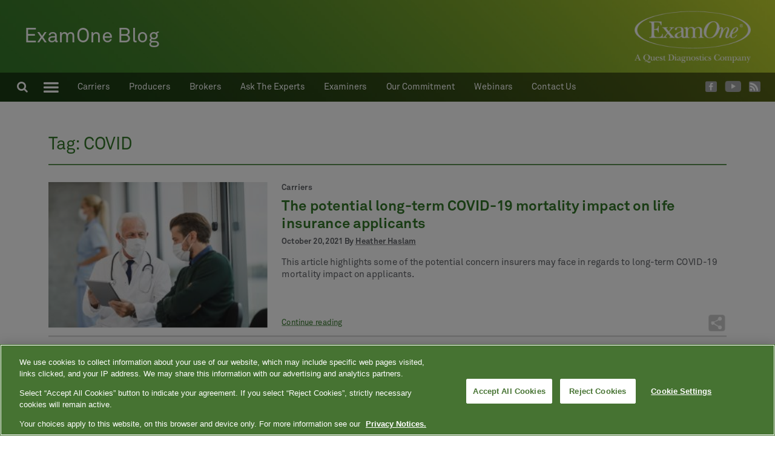

--- FILE ---
content_type: text/html; charset=UTF-8
request_url: https://blog.examone.com/blog/tag/covid/
body_size: 19146
content:
<!DOCTYPE html>
<html lang="en-US" class="no-js">
<head>
<meta charset="UTF-8">
<meta name="viewport" content="width=device-width, initial-scale=1">
<link rel="profile" href="http://gmpg.org/xfn/11">
<link rel="pingback" href="https://blog.examone.com/xmlrpc.php">

<script>(function(html){html.className = html.className.replace(/\bno-js\b/,'js')})(document.documentElement);</script>
<!-- Google Tag Manager --><script>(function(w,d,s,l,i){w[l]=w[l]||[];w[l].push({'gtm.start':new Date().getTime(),event:'gtm.js'});var f=d.getElementsByTagName(s)[0],j=d.createElement(s),dl=l!='dataLayer'?'&l='+l:'';j.async=true;j.src='https://www.googletagmanager.com/gtm.js?id='+i+dl;f.parentNode.insertBefore(j,f);})(window,document,'script','dataLayer','GTM-MJ6SXZ6');</script><!-- End Google Tag Manager --><meta name='robots' content='index, follow, max-image-preview:large, max-snippet:-1, max-video-preview:-1' />

	<!-- This site is optimized with the Yoast SEO plugin v26.6 - https://yoast.com/wordpress/plugins/seo/ -->
	<title>COVID Archives - ExamOne Blog</title>
	<link rel="canonical" href="https://blog.examone.com/blog/tag/covid/" />
	<meta property="og:locale" content="en_US" />
	<meta property="og:type" content="article" />
	<meta property="og:title" content="COVID Archives - ExamOne Blog" />
	<meta property="og:url" content="https://blog.examone.com/blog/tag/covid/" />
	<meta property="og:site_name" content="ExamOne Blog" />
	<meta name="twitter:card" content="summary_large_image" />
	<script type="application/ld+json" class="yoast-schema-graph">{"@context":"https://schema.org","@graph":[{"@type":"CollectionPage","@id":"https://blog.examone.com/blog/tag/covid/","url":"https://blog.examone.com/blog/tag/covid/","name":"COVID Archives - ExamOne Blog","isPartOf":{"@id":"https://blog.examone.com/#website"},"primaryImageOfPage":{"@id":"https://blog.examone.com/blog/tag/covid/#primaryimage"},"image":{"@id":"https://blog.examone.com/blog/tag/covid/#primaryimage"},"thumbnailUrl":"https://blog.examone.com/wp-content/uploads/2021/10/StockSnap_GWE6UQDBTN-resized.jpg","breadcrumb":{"@id":"https://blog.examone.com/blog/tag/covid/#breadcrumb"},"inLanguage":"en-US"},{"@type":"ImageObject","inLanguage":"en-US","@id":"https://blog.examone.com/blog/tag/covid/#primaryimage","url":"https://blog.examone.com/wp-content/uploads/2021/10/StockSnap_GWE6UQDBTN-resized.jpg","contentUrl":"https://blog.examone.com/wp-content/uploads/2021/10/StockSnap_GWE6UQDBTN-resized.jpg","width":840,"height":560},{"@type":"BreadcrumbList","@id":"https://blog.examone.com/blog/tag/covid/#breadcrumb","itemListElement":[{"@type":"ListItem","position":1,"name":"Home","item":"https://blog.examone.com/"},{"@type":"ListItem","position":2,"name":"COVID"}]},{"@type":"WebSite","@id":"https://blog.examone.com/#website","url":"https://blog.examone.com/","name":"ExamOne Blog","description":"Empowering decisions with health-based insights","potentialAction":[{"@type":"SearchAction","target":{"@type":"EntryPoint","urlTemplate":"https://blog.examone.com/?s={search_term_string}"},"query-input":{"@type":"PropertyValueSpecification","valueRequired":true,"valueName":"search_term_string"}}],"inLanguage":"en-US"}]}</script>
	<!-- / Yoast SEO plugin. -->


<link rel='dns-prefetch' href='//fonts.googleapis.com' />
<link rel="alternate" type="application/rss+xml" title="ExamOne Blog &raquo; Feed" href="https://blog.examone.com/feed/" />
<link rel="alternate" type="application/rss+xml" title="ExamOne Blog &raquo; Comments Feed" href="https://blog.examone.com/comments/feed/" />
<link rel="alternate" type="application/rss+xml" title="ExamOne Blog &raquo; COVID Tag Feed" href="https://blog.examone.com/blog/tag/covid/feed/" />
<style id='wp-img-auto-sizes-contain-inline-css' type='text/css'>
img:is([sizes=auto i],[sizes^="auto," i]){contain-intrinsic-size:3000px 1500px}
/*# sourceURL=wp-img-auto-sizes-contain-inline-css */
</style>
<style id='wp-emoji-styles-inline-css' type='text/css'>

	img.wp-smiley, img.emoji {
		display: inline !important;
		border: none !important;
		box-shadow: none !important;
		height: 1em !important;
		width: 1em !important;
		margin: 0 0.07em !important;
		vertical-align: -0.1em !important;
		background: none !important;
		padding: 0 !important;
	}
/*# sourceURL=wp-emoji-styles-inline-css */
</style>
<style id='wp-block-library-inline-css' type='text/css'>
:root{--wp-block-synced-color:#7a00df;--wp-block-synced-color--rgb:122,0,223;--wp-bound-block-color:var(--wp-block-synced-color);--wp-editor-canvas-background:#ddd;--wp-admin-theme-color:#007cba;--wp-admin-theme-color--rgb:0,124,186;--wp-admin-theme-color-darker-10:#006ba1;--wp-admin-theme-color-darker-10--rgb:0,107,160.5;--wp-admin-theme-color-darker-20:#005a87;--wp-admin-theme-color-darker-20--rgb:0,90,135;--wp-admin-border-width-focus:2px}@media (min-resolution:192dpi){:root{--wp-admin-border-width-focus:1.5px}}.wp-element-button{cursor:pointer}:root .has-very-light-gray-background-color{background-color:#eee}:root .has-very-dark-gray-background-color{background-color:#313131}:root .has-very-light-gray-color{color:#eee}:root .has-very-dark-gray-color{color:#313131}:root .has-vivid-green-cyan-to-vivid-cyan-blue-gradient-background{background:linear-gradient(135deg,#00d084,#0693e3)}:root .has-purple-crush-gradient-background{background:linear-gradient(135deg,#34e2e4,#4721fb 50%,#ab1dfe)}:root .has-hazy-dawn-gradient-background{background:linear-gradient(135deg,#faaca8,#dad0ec)}:root .has-subdued-olive-gradient-background{background:linear-gradient(135deg,#fafae1,#67a671)}:root .has-atomic-cream-gradient-background{background:linear-gradient(135deg,#fdd79a,#004a59)}:root .has-nightshade-gradient-background{background:linear-gradient(135deg,#330968,#31cdcf)}:root .has-midnight-gradient-background{background:linear-gradient(135deg,#020381,#2874fc)}:root{--wp--preset--font-size--normal:16px;--wp--preset--font-size--huge:42px}.has-regular-font-size{font-size:1em}.has-larger-font-size{font-size:2.625em}.has-normal-font-size{font-size:var(--wp--preset--font-size--normal)}.has-huge-font-size{font-size:var(--wp--preset--font-size--huge)}.has-text-align-center{text-align:center}.has-text-align-left{text-align:left}.has-text-align-right{text-align:right}.has-fit-text{white-space:nowrap!important}#end-resizable-editor-section{display:none}.aligncenter{clear:both}.items-justified-left{justify-content:flex-start}.items-justified-center{justify-content:center}.items-justified-right{justify-content:flex-end}.items-justified-space-between{justify-content:space-between}.screen-reader-text{border:0;clip-path:inset(50%);height:1px;margin:-1px;overflow:hidden;padding:0;position:absolute;width:1px;word-wrap:normal!important}.screen-reader-text:focus{background-color:#ddd;clip-path:none;color:#444;display:block;font-size:1em;height:auto;left:5px;line-height:normal;padding:15px 23px 14px;text-decoration:none;top:5px;width:auto;z-index:100000}html :where(.has-border-color){border-style:solid}html :where([style*=border-top-color]){border-top-style:solid}html :where([style*=border-right-color]){border-right-style:solid}html :where([style*=border-bottom-color]){border-bottom-style:solid}html :where([style*=border-left-color]){border-left-style:solid}html :where([style*=border-width]){border-style:solid}html :where([style*=border-top-width]){border-top-style:solid}html :where([style*=border-right-width]){border-right-style:solid}html :where([style*=border-bottom-width]){border-bottom-style:solid}html :where([style*=border-left-width]){border-left-style:solid}html :where(img[class*=wp-image-]){height:auto;max-width:100%}:where(figure){margin:0 0 1em}html :where(.is-position-sticky){--wp-admin--admin-bar--position-offset:var(--wp-admin--admin-bar--height,0px)}@media screen and (max-width:600px){html :where(.is-position-sticky){--wp-admin--admin-bar--position-offset:0px}}

/*# sourceURL=wp-block-library-inline-css */
</style><style id='wp-block-heading-inline-css' type='text/css'>
h1:where(.wp-block-heading).has-background,h2:where(.wp-block-heading).has-background,h3:where(.wp-block-heading).has-background,h4:where(.wp-block-heading).has-background,h5:where(.wp-block-heading).has-background,h6:where(.wp-block-heading).has-background{padding:1.25em 2.375em}h1.has-text-align-left[style*=writing-mode]:where([style*=vertical-lr]),h1.has-text-align-right[style*=writing-mode]:where([style*=vertical-rl]),h2.has-text-align-left[style*=writing-mode]:where([style*=vertical-lr]),h2.has-text-align-right[style*=writing-mode]:where([style*=vertical-rl]),h3.has-text-align-left[style*=writing-mode]:where([style*=vertical-lr]),h3.has-text-align-right[style*=writing-mode]:where([style*=vertical-rl]),h4.has-text-align-left[style*=writing-mode]:where([style*=vertical-lr]),h4.has-text-align-right[style*=writing-mode]:where([style*=vertical-rl]),h5.has-text-align-left[style*=writing-mode]:where([style*=vertical-lr]),h5.has-text-align-right[style*=writing-mode]:where([style*=vertical-rl]),h6.has-text-align-left[style*=writing-mode]:where([style*=vertical-lr]),h6.has-text-align-right[style*=writing-mode]:where([style*=vertical-rl]){rotate:180deg}
/*# sourceURL=https://blog.examone.com/wp-includes/blocks/heading/style.min.css */
</style>
<style id='wp-block-paragraph-inline-css' type='text/css'>
.is-small-text{font-size:.875em}.is-regular-text{font-size:1em}.is-large-text{font-size:2.25em}.is-larger-text{font-size:3em}.has-drop-cap:not(:focus):first-letter{float:left;font-size:8.4em;font-style:normal;font-weight:100;line-height:.68;margin:.05em .1em 0 0;text-transform:uppercase}body.rtl .has-drop-cap:not(:focus):first-letter{float:none;margin-left:.1em}p.has-drop-cap.has-background{overflow:hidden}:root :where(p.has-background){padding:1.25em 2.375em}:where(p.has-text-color:not(.has-link-color)) a{color:inherit}p.has-text-align-left[style*="writing-mode:vertical-lr"],p.has-text-align-right[style*="writing-mode:vertical-rl"]{rotate:180deg}
/*# sourceURL=https://blog.examone.com/wp-includes/blocks/paragraph/style.min.css */
</style>
<style id='global-styles-inline-css' type='text/css'>
:root{--wp--preset--aspect-ratio--square: 1;--wp--preset--aspect-ratio--4-3: 4/3;--wp--preset--aspect-ratio--3-4: 3/4;--wp--preset--aspect-ratio--3-2: 3/2;--wp--preset--aspect-ratio--2-3: 2/3;--wp--preset--aspect-ratio--16-9: 16/9;--wp--preset--aspect-ratio--9-16: 9/16;--wp--preset--color--black: #000000;--wp--preset--color--cyan-bluish-gray: #abb8c3;--wp--preset--color--white: #ffffff;--wp--preset--color--pale-pink: #f78da7;--wp--preset--color--vivid-red: #cf2e2e;--wp--preset--color--luminous-vivid-orange: #ff6900;--wp--preset--color--luminous-vivid-amber: #fcb900;--wp--preset--color--light-green-cyan: #7bdcb5;--wp--preset--color--vivid-green-cyan: #00d084;--wp--preset--color--pale-cyan-blue: #8ed1fc;--wp--preset--color--vivid-cyan-blue: #0693e3;--wp--preset--color--vivid-purple: #9b51e0;--wp--preset--gradient--vivid-cyan-blue-to-vivid-purple: linear-gradient(135deg,rgb(6,147,227) 0%,rgb(155,81,224) 100%);--wp--preset--gradient--light-green-cyan-to-vivid-green-cyan: linear-gradient(135deg,rgb(122,220,180) 0%,rgb(0,208,130) 100%);--wp--preset--gradient--luminous-vivid-amber-to-luminous-vivid-orange: linear-gradient(135deg,rgb(252,185,0) 0%,rgb(255,105,0) 100%);--wp--preset--gradient--luminous-vivid-orange-to-vivid-red: linear-gradient(135deg,rgb(255,105,0) 0%,rgb(207,46,46) 100%);--wp--preset--gradient--very-light-gray-to-cyan-bluish-gray: linear-gradient(135deg,rgb(238,238,238) 0%,rgb(169,184,195) 100%);--wp--preset--gradient--cool-to-warm-spectrum: linear-gradient(135deg,rgb(74,234,220) 0%,rgb(151,120,209) 20%,rgb(207,42,186) 40%,rgb(238,44,130) 60%,rgb(251,105,98) 80%,rgb(254,248,76) 100%);--wp--preset--gradient--blush-light-purple: linear-gradient(135deg,rgb(255,206,236) 0%,rgb(152,150,240) 100%);--wp--preset--gradient--blush-bordeaux: linear-gradient(135deg,rgb(254,205,165) 0%,rgb(254,45,45) 50%,rgb(107,0,62) 100%);--wp--preset--gradient--luminous-dusk: linear-gradient(135deg,rgb(255,203,112) 0%,rgb(199,81,192) 50%,rgb(65,88,208) 100%);--wp--preset--gradient--pale-ocean: linear-gradient(135deg,rgb(255,245,203) 0%,rgb(182,227,212) 50%,rgb(51,167,181) 100%);--wp--preset--gradient--electric-grass: linear-gradient(135deg,rgb(202,248,128) 0%,rgb(113,206,126) 100%);--wp--preset--gradient--midnight: linear-gradient(135deg,rgb(2,3,129) 0%,rgb(40,116,252) 100%);--wp--preset--font-size--small: 13px;--wp--preset--font-size--medium: 20px;--wp--preset--font-size--large: 36px;--wp--preset--font-size--x-large: 42px;--wp--preset--spacing--20: 0.44rem;--wp--preset--spacing--30: 0.67rem;--wp--preset--spacing--40: 1rem;--wp--preset--spacing--50: 1.5rem;--wp--preset--spacing--60: 2.25rem;--wp--preset--spacing--70: 3.38rem;--wp--preset--spacing--80: 5.06rem;--wp--preset--shadow--natural: 6px 6px 9px rgba(0, 0, 0, 0.2);--wp--preset--shadow--deep: 12px 12px 50px rgba(0, 0, 0, 0.4);--wp--preset--shadow--sharp: 6px 6px 0px rgba(0, 0, 0, 0.2);--wp--preset--shadow--outlined: 6px 6px 0px -3px rgb(255, 255, 255), 6px 6px rgb(0, 0, 0);--wp--preset--shadow--crisp: 6px 6px 0px rgb(0, 0, 0);}:where(.is-layout-flex){gap: 0.5em;}:where(.is-layout-grid){gap: 0.5em;}body .is-layout-flex{display: flex;}.is-layout-flex{flex-wrap: wrap;align-items: center;}.is-layout-flex > :is(*, div){margin: 0;}body .is-layout-grid{display: grid;}.is-layout-grid > :is(*, div){margin: 0;}:where(.wp-block-columns.is-layout-flex){gap: 2em;}:where(.wp-block-columns.is-layout-grid){gap: 2em;}:where(.wp-block-post-template.is-layout-flex){gap: 1.25em;}:where(.wp-block-post-template.is-layout-grid){gap: 1.25em;}.has-black-color{color: var(--wp--preset--color--black) !important;}.has-cyan-bluish-gray-color{color: var(--wp--preset--color--cyan-bluish-gray) !important;}.has-white-color{color: var(--wp--preset--color--white) !important;}.has-pale-pink-color{color: var(--wp--preset--color--pale-pink) !important;}.has-vivid-red-color{color: var(--wp--preset--color--vivid-red) !important;}.has-luminous-vivid-orange-color{color: var(--wp--preset--color--luminous-vivid-orange) !important;}.has-luminous-vivid-amber-color{color: var(--wp--preset--color--luminous-vivid-amber) !important;}.has-light-green-cyan-color{color: var(--wp--preset--color--light-green-cyan) !important;}.has-vivid-green-cyan-color{color: var(--wp--preset--color--vivid-green-cyan) !important;}.has-pale-cyan-blue-color{color: var(--wp--preset--color--pale-cyan-blue) !important;}.has-vivid-cyan-blue-color{color: var(--wp--preset--color--vivid-cyan-blue) !important;}.has-vivid-purple-color{color: var(--wp--preset--color--vivid-purple) !important;}.has-black-background-color{background-color: var(--wp--preset--color--black) !important;}.has-cyan-bluish-gray-background-color{background-color: var(--wp--preset--color--cyan-bluish-gray) !important;}.has-white-background-color{background-color: var(--wp--preset--color--white) !important;}.has-pale-pink-background-color{background-color: var(--wp--preset--color--pale-pink) !important;}.has-vivid-red-background-color{background-color: var(--wp--preset--color--vivid-red) !important;}.has-luminous-vivid-orange-background-color{background-color: var(--wp--preset--color--luminous-vivid-orange) !important;}.has-luminous-vivid-amber-background-color{background-color: var(--wp--preset--color--luminous-vivid-amber) !important;}.has-light-green-cyan-background-color{background-color: var(--wp--preset--color--light-green-cyan) !important;}.has-vivid-green-cyan-background-color{background-color: var(--wp--preset--color--vivid-green-cyan) !important;}.has-pale-cyan-blue-background-color{background-color: var(--wp--preset--color--pale-cyan-blue) !important;}.has-vivid-cyan-blue-background-color{background-color: var(--wp--preset--color--vivid-cyan-blue) !important;}.has-vivid-purple-background-color{background-color: var(--wp--preset--color--vivid-purple) !important;}.has-black-border-color{border-color: var(--wp--preset--color--black) !important;}.has-cyan-bluish-gray-border-color{border-color: var(--wp--preset--color--cyan-bluish-gray) !important;}.has-white-border-color{border-color: var(--wp--preset--color--white) !important;}.has-pale-pink-border-color{border-color: var(--wp--preset--color--pale-pink) !important;}.has-vivid-red-border-color{border-color: var(--wp--preset--color--vivid-red) !important;}.has-luminous-vivid-orange-border-color{border-color: var(--wp--preset--color--luminous-vivid-orange) !important;}.has-luminous-vivid-amber-border-color{border-color: var(--wp--preset--color--luminous-vivid-amber) !important;}.has-light-green-cyan-border-color{border-color: var(--wp--preset--color--light-green-cyan) !important;}.has-vivid-green-cyan-border-color{border-color: var(--wp--preset--color--vivid-green-cyan) !important;}.has-pale-cyan-blue-border-color{border-color: var(--wp--preset--color--pale-cyan-blue) !important;}.has-vivid-cyan-blue-border-color{border-color: var(--wp--preset--color--vivid-cyan-blue) !important;}.has-vivid-purple-border-color{border-color: var(--wp--preset--color--vivid-purple) !important;}.has-vivid-cyan-blue-to-vivid-purple-gradient-background{background: var(--wp--preset--gradient--vivid-cyan-blue-to-vivid-purple) !important;}.has-light-green-cyan-to-vivid-green-cyan-gradient-background{background: var(--wp--preset--gradient--light-green-cyan-to-vivid-green-cyan) !important;}.has-luminous-vivid-amber-to-luminous-vivid-orange-gradient-background{background: var(--wp--preset--gradient--luminous-vivid-amber-to-luminous-vivid-orange) !important;}.has-luminous-vivid-orange-to-vivid-red-gradient-background{background: var(--wp--preset--gradient--luminous-vivid-orange-to-vivid-red) !important;}.has-very-light-gray-to-cyan-bluish-gray-gradient-background{background: var(--wp--preset--gradient--very-light-gray-to-cyan-bluish-gray) !important;}.has-cool-to-warm-spectrum-gradient-background{background: var(--wp--preset--gradient--cool-to-warm-spectrum) !important;}.has-blush-light-purple-gradient-background{background: var(--wp--preset--gradient--blush-light-purple) !important;}.has-blush-bordeaux-gradient-background{background: var(--wp--preset--gradient--blush-bordeaux) !important;}.has-luminous-dusk-gradient-background{background: var(--wp--preset--gradient--luminous-dusk) !important;}.has-pale-ocean-gradient-background{background: var(--wp--preset--gradient--pale-ocean) !important;}.has-electric-grass-gradient-background{background: var(--wp--preset--gradient--electric-grass) !important;}.has-midnight-gradient-background{background: var(--wp--preset--gradient--midnight) !important;}.has-small-font-size{font-size: var(--wp--preset--font-size--small) !important;}.has-medium-font-size{font-size: var(--wp--preset--font-size--medium) !important;}.has-large-font-size{font-size: var(--wp--preset--font-size--large) !important;}.has-x-large-font-size{font-size: var(--wp--preset--font-size--x-large) !important;}
/*# sourceURL=global-styles-inline-css */
</style>

<style id='classic-theme-styles-inline-css' type='text/css'>
/*! This file is auto-generated */
.wp-block-button__link{color:#fff;background-color:#32373c;border-radius:9999px;box-shadow:none;text-decoration:none;padding:calc(.667em + 2px) calc(1.333em + 2px);font-size:1.125em}.wp-block-file__button{background:#32373c;color:#fff;text-decoration:none}
/*# sourceURL=/wp-includes/css/classic-themes.min.css */
</style>
<link rel='stylesheet' id='contact-form-7-css' href='https://blog.examone.com/wp-content/plugins/contact-form-7/includes/css/styles.css?ver=6.1.4' type='text/css' media='all' />
<link rel='stylesheet' id='uku-fonts-css' href='https://fonts.googleapis.com/css?family=Noticia+Text%3A400%2C400italic%2C700%2C700italic%7CKanit%3A400%2C500%2C600%2C700&#038;subset=latin%2Clatin-ext' type='text/css' media='all' />
<link rel='stylesheet' id='uku-style-css' href='https://blog.examone.com/wp-content/themes/uku/style.css?ver=20160507' type='text/css' media='all' />
<link rel='stylesheet' id='genericons-css' href='https://blog.examone.com/wp-content/themes/uku/assets/fonts/genericons.css?ver=3.4.1' type='text/css' media='all' />
<link rel='stylesheet' id='wp-pagenavi-css' href='https://blog.examone.com/wp-content/plugins/wp-pagenavi/pagenavi-css.css?ver=2.70' type='text/css' media='all' />
<script type="text/javascript" src="https://blog.examone.com/wp-content/plugins/jquery-manager/assets/js/jquery-3.5.1.min.js" id="jquery-core-js"></script>
<script type="text/javascript" src="https://blog.examone.com/wp-content/plugins/jquery-manager/assets/js/jquery-migrate-3.3.0.min.js" id="jquery-migrate-js"></script>
<script type="text/javascript" src="https://blog.examone.com/wp-content/themes/uku/assets/js/jquery.viewportchecker.min.js?ver=1.8.7" id="viewportchecker-js"></script>
<script type="text/javascript" src="https://blog.examone.com/wp-content/themes/uku/assets/js/sticky-kit.min.js?ver=6.9" id="sticky-kit-js"></script>
<script type="text/javascript" src="https://blog.examone.com/wp-content/themes/uku/assets/js/jquery.fitvids.js?ver=1.1" id="fitvids-js"></script>
<link rel="https://api.w.org/" href="https://blog.examone.com/wp-json/" /><link rel="alternate" title="JSON" type="application/json" href="https://blog.examone.com/wp-json/wp/v2/tags/417" /><link rel="EditURI" type="application/rsd+xml" title="RSD" href="https://blog.examone.com/xmlrpc.php?rsd" />
<meta name="generator" content="WordPress 6.9" />
	<style type="text/css">
							.entry-content a,
			.comment-text a,
			#desktop-navigation ul li a:hover,
			.featured-slider button.slick-arrow:hover::after,
			.front-section a.all-posts-link:hover,
			#overlay-close:hover,
			.widget-area .widget ul li a:hover,
			#sidebar-offcanvas .widget a:hover,
			.textwidget a:hover,
			#overlay-nav a:hover,
			.author-links a:hover,
			.single-post .post-navigation a:hover,
			.single-attachment .post-navigation a:hover,
			.author-bio a,
			.single-post .hentry .entry-meta a:hover,
			.entry-header a:hover,
			.entry-header h2.entry-title a:hover,
			.blog .entry-meta a:hover,
			.uku-neo .entry-content p a:hover,
			.uku-neo .author-bio a:hover,
			.uku-neo .comment-text a:hover,
			.uku-neo .entry-header h2.entry-title a:hover,
			.uku-serif .entry-header h2.entry-title a:hover,
			.uku-serif .entry-content p a,
			.uku-serif .author-bio a,
			.uku-serif .comment-text a {
				color: ;
			}
			.uku-serif .entry-content p a,
			.uku-serif .author-bio a,
			.uku-serif .comment-text a {
				box-shadow: inset 0 -1px 0 ;
			}
			.single-post .post-navigation a:hover,
			.single-attachment .post-navigation a:hover,
			#desktop-navigation ul li.menu-item-has-children a:hover::after,
			.desktop-search input.search-field:active,
			.desktop-search input.search-field:focus {
				border-color: ;
			}
			.featured-slider .entry-cats a,
			.section-one-column-one .entry-cats a,
			.section-three-column-one .entry-cats a,
			#front-section-four .entry-cats a,
			.single-post .entry-cats a,
			.blog.uku-standard.blog-defaultplus #primary .hentry.has-post-thumbnail:nth-child(4n+1) .entry-cats a,
			#desktop-navigation .sub-menu li a:hover,
			#desktop-navigation .children li a:hover,
			.widget_mc4wp_form_widget input[type="submit"],
			.uku-neo .featured-slider .entry-cats a:hover,
			.uku-neo .section-one-column-one .entry-cats a:hover,
			.uku-neo .section-three-column-one .entry-cats a:hover,
			.uku-neo #front-section-four .entry-cats a:hover,
			.uku-neo .single-post .entry-cats a:hover,
			.uku-neo .format-video .entry-thumbnail span.video-icon:before,
			.uku-neo .format-video .entry-thumbnail span.video-icon:after,
			.uku-neo .entry-content p a:hover::after,
			.uku-neo .author-bio a:hover::after,
			.uku-neo .comment-text a:hover::after {
				background: ;
			}
			.blog.blog-classic #primary .hentry.has-post-thumbnail:nth-child(4n+1) .entry-cats a {
				background: none !important;
			}
			@media screen and (min-width: 66.25em) {
				.uku-neo #overlay-open:hover,
				.uku-neo .search-open:hover,
				.uku-neo #overlay-open-sticky:hover,
				.uku-neo.fixedheader-dark.header-stick #overlay-open-sticky:hover,
				.uku-neo.fixedheader-dark.header-stick #search-open-sticky:hover {
					background: ;
				}
			}
							.entry-content a:hover,
			.comment-text a:hover,
			.author-bio a:hover {
				color:  !important;
			}
			.blog #primary .hentry.has-post-thumbnail:nth-child(4n+1) .entry-cats a:hover,
			.featured-slider .entry-cats a:hover,
			.section-one-column-one .entry-cats a:hover,
			.section-three-column-one .entry-cats a:hover,
			#front-section-four .entry-cats a:hover,
			.single-post .entry-cats a:hover,
			#colophon .footer-feature-btn:hover,
			.comments-show #comments-toggle,
			.widget_mc4wp_form_widget input[type="submit"]:hover,
			#comments-toggle:hover,
			input[type="submit"]:hover,
			input#submit:hover,
			#primary #infinite-handle span:hover,
			#front-section-three a.all-posts-link:hover,
			.desktop-search input[type="submit"]:hover,
			.widget_search input[type="submit"]:hover,
			.post-password-form input[type="submit"]:hover,
			#offcanvas-widgets-open:hover,
			.offcanvas-widgets-show #offcanvas-widgets-open,
			.uku-standard.blog-classic .entry-content p a.more-link:hover {
				background: ;
			}
			#colophon .footer-feature-textwrap .footer-feature-btn:hover,
			.comments-show #comments-toggle,
			#comments-toggle:hover,
			input[type="submit"]:hover,
			input#submit:hover,
			.blog #primary #infinite-handle span:hover,
			#front-section-three a.all-posts-link:hover,
			.desktop-search input[type="submit"]:hover,
			.widget_search input[type="submit"]:hover,
			.post-password-form input[type="submit"]:hover,
			#offcanvas-widgets-open:hover,
			.offcanvas-widgets-show #offcanvas-widgets-open,
			.uku-standard.blog-classic .entry-content p a.more-link:hover {
				border-color:  !important;
			}
							#colophon,
			.uku-serif .big-instagram-wrap {background: ;}
						#colophon,
		#colophon .footer-menu ul a,
		#colophon .footer-menu ul a:hover,
		#colophon #site-info, #colophon #site-info a,
		#colophon #site-info, #colophon #site-info a:hover,
		#footer-social span,
		#colophon .social-nav ul li a,
		.uku-serif .big-instagram-wrap .null-instagram-feed .clear a,
		.uku-serif .big-instagram-wrap .widget h2.widget-title {
			color: ;
		}
		.footer-menus-wrap {
			border-bottom: 1px solid ;
		}
							.mobile-search, .inner-offcanvas-wrap {background: ;}
							#mobile-social ul li a,
			#overlay-nav ul li a,
			#offcanvas-widgets-open,
			.dropdown-toggle,
			#sidebar-offcanvas .widget h2.widget-title,
			#sidebar-offcanvas .widget,
			#sidebar-offcanvas .widget a {
				color: ;
			}
			#sidebar-offcanvas .widget h2.widget-title {border-color: ;}
			#offcanvas-widgets-open {border-color: ;}
			@media screen and (min-width: 66.25em) {
			#overlay-nav ul li,
			#overlay-nav ul ul.sub-menu,
			#overlay-nav ul ul.children {border-color: ;}
			#overlay-close {color: ;}
			#overlay-nav {
				border-color: ;
			}
			}
							#front-section-three {background: ;}
							.widget_mc4wp_form_widget, .jetpack_subscription_widget {background: ;}
							.uku-serif .front-about-img:after {background: ;}
							#shopfront-cats {background: ;}
																							.blog #primary .hentry.has-post-thumbnail:nth-child(4n+1) .entry-thumbnail a:after,
			.featured-slider .entry-thumbnail a:after,
			.uku-serif .featured-slider .entry-thumbnail:after,
			.header-image:after,
			#front-section-four .entry-thumbnail a:after,
			.uku-serif #front-section-four .entry-thumbnail a .thumb-wrap:after,
			.single-post .big-thumb .entry-thumbnail a:after,
			.blog #primary .hentry.has-post-thumbnail:nth-child(4n+1) .thumb-wrap:after,
			.section-two-column-one .thumb-wrap:after,
			.header-fullscreen #headerimg-wrap:after {background-color: ;}
									.header-fullscreen #headerimg-wrap:after {	background-color: transparent;}
							#front-section-four .meta-main-wrap,
			.featured-slider .meta-main-wrap,
			.blog #primary .hentry.has-post-thumbnail:nth-child(4n+1) .meta-main-wrap,
			.uku-serif .section-two-column-one .entry-text-wrap,
			.big-thumb .title-wrap {
				background: -moz-linear-gradient(top, rgba(0,0,0,0) 0%, rgba(0,0,0,) 100%);
				background: -webkit-linear-gradient(top, rgba(0,0,0,0) 0%,rgba(0,0,0,) 100%);
				background: linear-gradient(to bottom, rgba(0,0,0,0) 0%,rgba(0,0,0,) 100%);
			}
			
				</style>
		
<link rel="stylesheet" href="https://maxcdn.bootstrapcdn.com/bootstrap/3.3.7/css/bootstrap.min.css" integrity="sha384-BVYiiSIFeK1dGmJRAkycuHAHRg32OmUcww7on3RYdg4Va+PmSTsz/K68vbdEjh4u" crossorigin="anonymous">
<link rel="stylesheet" href="/wp-content/themes/uku/assets/css/font-awesome.min.css" type="text/css">
<link href="https://fonts.googleapis.com/css?family=Open+Sans:300,400,600,700" rel="stylesheet">
<link rel="stylesheet" href="/wp-content/themes/uku/assets/css/daterangepicker.css">
<link rel="stylesheet" href="/wp-content/themes/uku/assets/css/custom-styles.css?ver=2" type="text/css">
</head>

<body class="archive tag tag-covid tag-417 wp-theme-uku uku-standard blog-default has-thumb offcanvas-widgets-off">
<div class="height-wrapper">
<div class="max-wrapper">
<div class="masterheader hidden-sm hidden-xs">
        <div class="inner-padding-body clr">
            <div class="header-content">
                <a class="navbar-brand blog-title pull-left" href="/">ExamOne Blog</a>
                <span class="pull-right logo-section"><a href="/"><img src="/wp-content/themes/uku/assets/img/questLogo_white.png"></a></span>
            </div>
            <div class="clearfix"></div>
        </div>

  <nav class="navbar navbar-default subnav">
  <div class="container-fluid">
    <!-- Brand and toggle get grouped for better mobile display -->
    <div class="navbar-header">
      <button type="button" class="navbar-toggle collapsed" data-toggle="collapse" data-target="#bs-example-navbar-collapse-1" aria-expanded="false">
        <span class="sr-only">Toggle navigation</span>
        <span class="icon-bar"></span>
        <span class="icon-bar"></span>
        <span class="icon-bar"></span>
      </button>
    </div>

    
    <!-- Collect the nav links, forms, and other content for toggling -->
    <div class="collapse navbar-collapse" id="bs-example-navbar-collapse-1">
      <ul class="nav navbar-nav">
        <li class="search-li"><a href="#" class="show-search desktop-show-search" style="display: inline-block;"><i class="fa fa-search search-icon-toggle" aria-hidden="true"></i></a></li>
          <form class="navbar-form navbar-left search-form nopaddingleft" action="https://blog.examone.com/" role="search" style="display: none;">
            <div class="form-group" style="">

              <i class="fa fa-search search-icon" aria-hidden="true"></i>

                              <input type="text" name="s" class="form-control search-field">
              
            </div>
            <button type="submit" name="submit" class="search-btn"><i class="fa fa-caret-right right-arrow" aria-hidden="true"></i></button>
          </form>
        <li class="dropdown">
          <a href="#" class="dropdown-toggle" data-toggle="dropdown" role="button" aria-haspopup="true" aria-expanded="false"><i class="fa fa-bars fa-2x" aria-hidden="true"></i></a>
          <ul class="dropdown-menu">
            <li><a href="/">Home</a></li>
			<li><a href="https://www.examone.com">ExamOne.com</a></li>
                         					<li >
						<a href="https://blog.examone.com/blog/category/ask-the-experts/">
							Ask The Experts						</a>
            						</li>

                        					<li >
						<a href="https://blog.examone.com/blog/category/brokers/">
							Brokers						</a>
            						</li>

                        					<li >
						<a href="https://blog.examone.com/blog/category/carriers/">
							Carriers						</a>
            						</li>

                        					<li >
						<a href="https://blog.examone.com/blog/category/examiners/">
							Examiners						</a>
            						</li>

                        					<li >
						<a href="https://blog.examone.com/blog/category/committed-2-you/">
							Our Commitment						</a>
            						</li>

                        					<li >
						<a href="https://blog.examone.com/blog/category/producers/">
							Producers						</a>
            						</li>

                        					<li >
						<a href="https://blog.examone.com/blog/category/risk-identifier/">
							Risk Identifier						</a>
            						</li>

                        					<li >
						<a href="https://blog.examone.com/blog/category/webinar/">
							Webinars						</a>
            						</li>

                        <li><a href="/contact">Contact Us</a></li>
          </ul>
        </li>


        <!-- Show on nav -->
        

               <li class="main-nav-link"><a href="https://blog.examone.com/blog/category/carriers/">Carriers</a>
               

               <li class="main-nav-link"><a href="https://blog.examone.com/blog/category/producers/">Producers</a>
               

               <li class="main-nav-link"><a href="https://blog.examone.com/blog/category/brokers/">Brokers</a>
               

               <li class="main-nav-link"><a href="https://blog.examone.com/blog/category/ask-the-experts/">Ask The Experts</a>
               

               <li class="main-nav-link"><a href="https://blog.examone.com/blog/category/examiners/">Examiners</a>
               

               <li class="main-nav-link"><a href="https://blog.examone.com/blog/category/committed-2-you/">Our Commitment</a>
               

               <li class="main-nav-link"><a href="https://blog.examone.com/blog/category/webinar/">Webinars</a>
                              <li class="main-nav-link"><a href="/contact">Contact Us</a></li>
        <!-- -->

      </ul>

      <ul class="nav navbar-nav navbar-right social-links">
        
        <li><a href="https://www.facebook.com/ExamOne/" target="_blank"><img src="/wp-includes/images/icon-transparent.png" class="facebook-icon"></a></li>
        <li><a href="https://www.youtube.com/channel/UCMlIjGENclqBjAmif6vPRKg" target="_blank"><img src="/wp-includes/images/icon-transparent.png" class="youtube-icon"></a></li>
        <li><a href="http://feeds.feedburner.com/examone/TEUq" target="_blank"><img src="/wp-includes/images/icon-transparent.png" class="feedpress-icon"></a></li>
      </ul>
    </div><!-- /.navbar-collapse -->
  </div><!-- /.container-fluid -->
</nav>
</div>

<!-- IPAD & MOBILE NAVIGATION -->

<nav class="navbar navbar-default visible-sm visible-xs topnav">
  <div class="container-fluid">
    <!-- Brand and toggle get grouped for better mobile display -->
    <div class="navbar-header">
      <button type="button" class="navbar-toggle collapsed" data-toggle="collapse" data-target="#bs-example-navbar-collapse-1" aria-expanded="false">
        <span class="sr-only">Toggle navigation</span>
        <span class="icon-bar"></span>
        <span class="icon-bar"></span>
        <span class="icon-bar"></span>
      </button>
    </div>

    <!-- Collect the nav links, forms, and other content for toggling -->
    <div class="collapse navbar-collapse" id="bs-example-navbar-collapse-1">
      <ul class="nav navbar-nav">
        <li class="dropdown">
          <a href="#" class="dropdown-toggle" data-toggle="dropdown" role="button" aria-haspopup="true" aria-expanded="false"><i class="fa fa-bars fa-2x smaller-mobile" aria-hidden="true"></i></a>
          <ul class="dropdown-menu">
            <li><a href="/">Home</a></li>
			<li><a href="https://www.examone.com">ExamOne.com</a></li>
                                    <li ><a href="https://blog.examone.com/blog/category/ask-the-experts/">Ask The Experts</a>
            						</li>
                                    <li ><a href="https://blog.examone.com/blog/category/brokers/">Brokers</a>
            						</li>
                                    <li ><a href="https://blog.examone.com/blog/category/carriers/">Carriers</a>
            						</li>
                                    <li ><a href="https://blog.examone.com/blog/category/examiners/">Examiners</a>
            						</li>
                                    <li ><a href="https://blog.examone.com/blog/category/committed-2-you/">Our Commitment</a>
            						</li>
                                    <li ><a href="https://blog.examone.com/blog/category/producers/">Producers</a>
            						</li>
                                    <li ><a href="https://blog.examone.com/blog/category/risk-identifier/">Risk Identifier</a>
            						</li>
                                    <li ><a href="https://blog.examone.com/blog/category/webinar/">Webinars</a>
            						</li>
                        <li><a href="/contact">Contact Us</a></li>
          </ul>
        </li>
        <li>
            <a href="/" class="topnav-logo">ExamOne Blog</a>
        </li>

      </ul>

    </div><!-- /.navbar-collapse -->
  </div><!-- /.container-fluid -->
</nav>

<div class="mobile-subnavigation visible-sm visible-xs">
    <div class="inner-padding-body extra-left-padding inner-mobilenav">
        <div class="pull-left">
            <form class="search-form nopaddingleft" style="display: none;" action="https://blog.examone.com/">
                    <div class="form-group" style="">

                    <i class="fa fa-search search-icon" aria-hidden="true"></i>
                                          <input type="text" name="s" class="form-control search-field">
                                        </div>
                    <button type="submit" name="submit" class="search-btn"><i class="fa fa-caret-right right-arrow" aria-hidden="true"></i></button>
            </form>
        </div>

        <div class="pull-right social-mobile-icons">
          <a href="https://www.linkedin.com/company/quest-diagnostics-examone/" target="_blank"><img src="/wp-includes/images/icon-transparent.png" class="linkedin-icon"></a>
          <a href="https://www.facebook.com/ExamOne/" target="_blank"><img src="/wp-includes/images/icon-transparent.png" class="facebook-icon"></a>
          <a href="https://www.youtube.com/channel/UCMlIjGENclqBjAmif6vPRKg" target="_blank"><img src="/wp-includes/images/icon-transparent.png" class="youtube-icon"></a>
          <a href="http://feeds.feedburner.com/examone/TEUq" target="_blank"><img src="/wp-includes/images/icon-transparent.png" class="feedpress-icon"></a>
        </div>
    </div>
</div>
<style>
.wp-pagenavi a {
	color: #35792a;
}
</style>
<div class="content-wrap archive-page">

	<div id="blog-wrap" class="blog-wrap cf">

	<div class="site-content cf" role="main">

		
			<header class="archive-header">
				<h1 class="archive-title">Tag: <span>COVID</span></h1>			</header><!-- end .archive-header -->

			<div class="posts-wrap">

			
<div class="news-post homepage-latest-post category-post">
   <div class="post-row">
       <div class="col-sm-4 noleftpadding latest-post-right news-thumbnail hidden-xs">
                    <img width="300" height="200" src="https://blog.examone.com/wp-content/uploads/2021/10/StockSnap_GWE6UQDBTN-resized-300x200.jpg" class="attachment-medium size-medium wp-post-image" alt="" decoding="async" srcset="https://blog.examone.com/wp-content/uploads/2021/10/StockSnap_GWE6UQDBTN-resized-300x200.jpg 300w, https://blog.examone.com/wp-content/uploads/2021/10/StockSnap_GWE6UQDBTN-resized-768x512.jpg 768w, https://blog.examone.com/wp-content/uploads/2021/10/StockSnap_GWE6UQDBTN-resized.jpg 840w" sizes="(max-width: 300px) 100vw, 300px" />                 </div>
      <div class="col-xs-12 col-sm-8 latest-post-left">
         <p class="category-label">
                              <a href="https://blog.examone.com/blog/category/carriers/" class="cat-link">Carriers</a>
                       </p>
         <a class="news-title" href="https://blog.examone.com/blog/2021/10/20/the-potential-long-term-covid-19-mortality-impact-on-life-insurance-applicants/">The potential long-term COVID-19 mortality impact on life insurance applicants</a>
         <p class="author-and-date-small">October 20, 2021 By <a href="https://blog.examone.com/blog/author/heatherhaslam/" title="Posts by Heather Haslam" rel="author">Heather Haslam</a></p>
         <div class="news-brief">This article highlights some of the potential concern insurers may face in regards to long-term COVID-19 mortality impact on applicants.</div>
      </div>
   </div>
   <div class="col-sm-offset-4 col-sm-8 post-footer">
     <div class="row">
          <div class="col-sm-6">
              <a href="https://blog.examone.com/blog/2021/10/20/the-potential-long-term-covid-19-mortality-impact-on-life-insurance-applicants/" class="readmore-copy">Continue reading</a>
          </div>
          <div class="col-sm-6 text-right">
              
 <!--<div class="social-media">
            <span class="news-social-icon popup-window-link"><a href="https://www.facebook.com/sharer/sharer.php?u=https%3A%2F%2Fblog.examone.com%2Fblog%2F2021%2F10%2F20%2Fthe-potential-long-term-covid-19-mortality-impact-on-life-insurance-applicants%2F&t=The%20potential%20long-term%20COVID-19%20mortality%20impact%20on%20life%20insurance%20applicants"><img src="/wp-includes/images/icon-transparent.png" class="facebook-icon-large"></a></span>
            <span class="news-social-icon popup-window-link"><a href="https://www.linkedin.com/shareArticle?mini=true&url=https%3A%2F%2Fblog.examone.com%2Fblog%2F2021%2F10%2F20%2Fthe-potential-long-term-covid-19-mortality-impact-on-life-insurance-applicants%2F&title=The%20potential%20long-term%20COVID-19%20mortality%20impact%20on%20life%20insurance%20applicants&summary=An%20opinion%20piece%20by%20Heather%20Haslam%2C%20Senior%20Underwriter%20In%20a%20recent%20article%20by%20Telis%20Demos%20of%20The%20Wall%20Street%20Journal%E2%80%A6"><img src="/wp-includes/images/icon-transparent.png" class="linkedin-icon-large"></a></span>
            <span class="news-social-icon popup-window-link"><a href="http://twitter.com/share?url=https%3A%2F%2Fblog.examone.com%2Fblog%2F2021%2F10%2F20%2Fthe-potential-long-term-covid-19-mortality-impact-on-life-insurance-applicants%2F&text=The%20potential%20long-term%20COVID-19%20mortality%20impact%20on%20life%20insurance%20applicants" target="_blank"><img src="/wp-includes/images/icon-transparent.png" class="twitter-icon-large"></a></span>
                        <span class="news-social-icon"><a href="mailto:?subject=The%20potential%20long-term%20COVID-19%20mortality%20impact%20on%20life%20insurance%20applicants&amp;body=An%20opinion%20piece%20by%20Heather%20Haslam%2C%20Senior%20Underwriter%20In%20a%20recent%20article%20by%20Telis%20Demos%20of%20The%20Wall%20Street%20Journal%E2%80%A6%20https%3A%2F%2Fblog.examone.com%2Fblog%2F2021%2F10%2F20%2Fthe-potential-long-term-covid-19-mortality-impact-on-life-insurance-applicants%2F"><img src="/wp-includes/images/icon-transparent.png" class="email-icon-large"></a></span>
            <span class="news-social-icon show-mobile"><a href="sms:?&body=The%2520potential%2520long-term%2520COVID-19%2520mortality%2520impact%2520on%2520life%2520insurance%2520applicants%20https%3A%2F%2Fblog.examone.com%2Fblog%2F2021%2F10%2F20%2Fthe-potential-long-term-covid-19-mortality-impact-on-life-insurance-applicants%2F"><img src="/wp-includes/images/icon-transparent.png" class="phone-icon-large"></a></span>
</div>-->
<a href="#" data-target="#shareIcons" data-toggle="modal" data-mailto="mailto:?subject=The%20potential%20long-term%20COVID-19%20mortality%20impact%20on%20life%20insurance%20applicants&amp;body=An%20opinion%20piece%20by%20Heather%20Haslam%2C%20Senior%20Underwriter%20In%20a%20recent%20article%20by%20Telis%20Demos%20of%20The%20Wall%20Street%20Journal%E2%80%A6%20https%3A%2F%2Fblog.examone.com%2Fblog%2F2021%2F10%2F20%2Fthe-potential-long-term-covid-19-mortality-impact-on-life-insurance-applicants%2F" data-title="The%20potential%20long-term%20COVID-19%20mortality%20impact%20on%20life%20insurance%20applicants" data-link="https%3A%2F%2Fblog.examone.com%2Fblog%2F2021%2F10%2F20%2Fthe-potential-long-term-covid-19-mortality-impact-on-life-insurance-applicants%2F" data-summary="An%20opinion%20piece%20by%20Heather%20Haslam%2C%20Senior%20Underwriter%20In%20a%20recent%20article%20by%20Telis%20Demos%20of%20The%20Wall%20Street%20Journal%E2%80%A6" class="share-btn"><img src="/wp-content/themes/uku/assets/img/share-icon.png" class="share-icon"></a>
          </div>
     </div>
   </div>
</div>

<div class="news-post homepage-latest-post category-post">
   <div class="post-row">
       <div class="col-sm-4 noleftpadding latest-post-right news-thumbnail hidden-xs">
                    <img width="300" height="187" src="https://blog.examone.com/wp-content/uploads/2020/08/Blog-Logo-300x187.jpg" class="attachment-medium size-medium wp-post-image" alt="ExamOne" decoding="async" srcset="https://blog.examone.com/wp-content/uploads/2020/08/Blog-Logo-300x187.jpg 300w, https://blog.examone.com/wp-content/uploads/2020/08/Blog-Logo.jpg 511w" sizes="(max-width: 300px) 100vw, 300px" />                 </div>
      <div class="col-xs-12 col-sm-8 latest-post-left">
         <p class="category-label">
                              <a href="https://blog.examone.com/blog/category/carriers/" class="cat-link">Carriers</a>
                       </p>
         <a class="news-title" href="https://blog.examone.com/blog/2021/03/22/the-impact-of-a-positive-sars-cov-2-test-on-relative-mortality/">Comprehensive analysis: the impact of a positive SARS-CoV-2 test on relative mortality</a>
         <p class="author-and-date-small">March 22, 2021 By <a href="https://blog.examone.com/blog/author/benabbott/" title="Posts by Ben Abbott" rel="author">Ben Abbott</a></p>
         <div class="news-brief">This study evaluates the impact of a positive SARS-CoV-2 test on relative mortality. The study evaluated over 3.6 million patients.</div>
      </div>
   </div>
   <div class="col-sm-offset-4 col-sm-8 post-footer">
     <div class="row">
          <div class="col-sm-6">
              <a href="https://blog.examone.com/blog/2021/03/22/the-impact-of-a-positive-sars-cov-2-test-on-relative-mortality/" class="readmore-copy">Continue reading</a>
          </div>
          <div class="col-sm-6 text-right">
              
 <!--<div class="social-media">
            <span class="news-social-icon popup-window-link"><a href="https://www.facebook.com/sharer/sharer.php?u=https%3A%2F%2Fblog.examone.com%2Fblog%2F2021%2F03%2F22%2Fthe-impact-of-a-positive-sars-cov-2-test-on-relative-mortality%2F&t=Comprehensive%20analysis%3A%20the%20impact%20of%20a%20positive%20SARS-CoV-2%20test%20on%20relative%20mortality"><img src="/wp-includes/images/icon-transparent.png" class="facebook-icon-large"></a></span>
            <span class="news-social-icon popup-window-link"><a href="https://www.linkedin.com/shareArticle?mini=true&url=https%3A%2F%2Fblog.examone.com%2Fblog%2F2021%2F03%2F22%2Fthe-impact-of-a-positive-sars-cov-2-test-on-relative-mortality%2F&title=Comprehensive%20analysis%3A%20the%20impact%20of%20a%20positive%20SARS-CoV-2%20test%20on%20relative%20mortality&summary=It%20has%20been%20more%20than%20a%20year%20since%20the%20first%20confirmed%20U.S.%20case%20of%20the%20novel%20coronavirus%20%28COVID-19%29%20and%20a%E2%80%A6"><img src="/wp-includes/images/icon-transparent.png" class="linkedin-icon-large"></a></span>
            <span class="news-social-icon popup-window-link"><a href="http://twitter.com/share?url=https%3A%2F%2Fblog.examone.com%2Fblog%2F2021%2F03%2F22%2Fthe-impact-of-a-positive-sars-cov-2-test-on-relative-mortality%2F&text=Comprehensive%20analysis%3A%20the%20impact%20of%20a%20positive%20SARS-CoV-2%20test%20on%20relative%20mortality" target="_blank"><img src="/wp-includes/images/icon-transparent.png" class="twitter-icon-large"></a></span>
                        <span class="news-social-icon"><a href="mailto:?subject=Comprehensive%20analysis%3A%20the%20impact%20of%20a%20positive%20SARS-CoV-2%20test%20on%20relative%20mortality&amp;body=It%20has%20been%20more%20than%20a%20year%20since%20the%20first%20confirmed%20U.S.%20case%20of%20the%20novel%20coronavirus%20%28COVID-19%29%20and%20a%E2%80%A6%20https%3A%2F%2Fblog.examone.com%2Fblog%2F2021%2F03%2F22%2Fthe-impact-of-a-positive-sars-cov-2-test-on-relative-mortality%2F"><img src="/wp-includes/images/icon-transparent.png" class="email-icon-large"></a></span>
            <span class="news-social-icon show-mobile"><a href="sms:?&body=Comprehensive%2520analysis%253A%2520the%2520impact%2520of%2520a%2520positive%2520SARS-CoV-2%2520test%2520on%2520relative%2520mortality%20https%3A%2F%2Fblog.examone.com%2Fblog%2F2021%2F03%2F22%2Fthe-impact-of-a-positive-sars-cov-2-test-on-relative-mortality%2F"><img src="/wp-includes/images/icon-transparent.png" class="phone-icon-large"></a></span>
</div>-->
<a href="#" data-target="#shareIcons" data-toggle="modal" data-mailto="mailto:?subject=Comprehensive%20analysis%3A%20the%20impact%20of%20a%20positive%20SARS-CoV-2%20test%20on%20relative%20mortality&amp;body=It%20has%20been%20more%20than%20a%20year%20since%20the%20first%20confirmed%20U.S.%20case%20of%20the%20novel%20coronavirus%20%28COVID-19%29%20and%20a%E2%80%A6%20https%3A%2F%2Fblog.examone.com%2Fblog%2F2021%2F03%2F22%2Fthe-impact-of-a-positive-sars-cov-2-test-on-relative-mortality%2F" data-title="Comprehensive%20analysis%3A%20the%20impact%20of%20a%20positive%20SARS-CoV-2%20test%20on%20relative%20mortality" data-link="https%3A%2F%2Fblog.examone.com%2Fblog%2F2021%2F03%2F22%2Fthe-impact-of-a-positive-sars-cov-2-test-on-relative-mortality%2F" data-summary="It%20has%20been%20more%20than%20a%20year%20since%20the%20first%20confirmed%20U.S.%20case%20of%20the%20novel%20coronavirus%20%28COVID-19%29%20and%20a%E2%80%A6" class="share-btn"><img src="/wp-content/themes/uku/assets/img/share-icon.png" class="share-icon"></a>
          </div>
     </div>
   </div>
</div>
		</div><!-- end .posts-wrap -->
	</div><!-- end #primary -->



	</div><!-- end .blog-wrap -->
</div><!-- end .content-wrap -->

<script type="speculationrules">
{"prefetch":[{"source":"document","where":{"and":[{"href_matches":"/*"},{"not":{"href_matches":["/wp-*.php","/wp-admin/*","/wp-content/uploads/*","/wp-content/*","/wp-content/plugins/*","/wp-content/themes/uku/*","/*\\?(.+)"]}},{"not":{"selector_matches":"a[rel~=\"nofollow\"]"}},{"not":{"selector_matches":".no-prefetch, .no-prefetch a"}}]},"eagerness":"conservative"}]}
</script>
<script type="text/javascript"> var folder = 'prod'; if (window.location.href.indexOf("staging") > -1 || window.location.href.indexOf("stage") > -1 || window.location.href.indexOf("dev") > -1) {folder = 'dev';} (function(a,b,c,d){ a='//tags.tiqcdn.com/utag/questdiagnostics/main/'+folder+'/utag.js'; b=document;c='script';d=b.createElement(c);d.src=a;d.type='text/java'+c;d.async=true; a=b.getElementsByTagName(c)[0];a.parentNode.insertBefore(d,a);})();</script>
<script type="text/javascript" src="https://blog.examone.com/wp-includes/js/dist/hooks.min.js?ver=dd5603f07f9220ed27f1" id="wp-hooks-js"></script>
<script type="text/javascript" src="https://blog.examone.com/wp-includes/js/dist/i18n.min.js?ver=c26c3dc7bed366793375" id="wp-i18n-js"></script>
<script type="text/javascript" id="wp-i18n-js-after">
/* <![CDATA[ */
wp.i18n.setLocaleData( { 'text direction\u0004ltr': [ 'ltr' ] } );
//# sourceURL=wp-i18n-js-after
/* ]]> */
</script>
<script type="text/javascript" src="https://blog.examone.com/wp-content/plugins/contact-form-7/includes/swv/js/index.js?ver=6.1.4" id="swv-js"></script>
<script type="text/javascript" id="contact-form-7-js-before">
/* <![CDATA[ */
var wpcf7 = {
    "api": {
        "root": "https:\/\/blog.examone.com\/wp-json\/",
        "namespace": "contact-form-7\/v1"
    }
};
//# sourceURL=contact-form-7-js-before
/* ]]> */
</script>
<script type="text/javascript" src="https://blog.examone.com/wp-content/plugins/contact-form-7/includes/js/index.js?ver=6.1.4" id="contact-form-7-js"></script>
<script type="text/javascript" id="uku-script-js-extra">
/* <![CDATA[ */
var screenReaderText = {"expand":"\u003Cspan class=\"screen-reader-text\"\u003Eexpand child menu\u003C/span\u003E","collapse":"\u003Cspan class=\"screen-reader-text\"\u003Ecollapse child menu\u003C/span\u003E"};
//# sourceURL=uku-script-js-extra
/* ]]> */
</script>
<script type="text/javascript" src="https://blog.examone.com/wp-content/themes/uku/assets/js/functions.js?ver=20160507" id="uku-script-js"></script>
<script type="text/javascript" src="https://www.google.com/recaptcha/api.js?render=6LfKNpAUAAAAAKtfk2cLfMHLZChdcs0JLI0uPlSQ&amp;ver=3.0" id="google-recaptcha-js"></script>
<script type="text/javascript" src="https://blog.examone.com/wp-includes/js/dist/vendor/wp-polyfill.min.js?ver=3.15.0" id="wp-polyfill-js"></script>
<script type="text/javascript" id="wpcf7-recaptcha-js-before">
/* <![CDATA[ */
var wpcf7_recaptcha = {
    "sitekey": "6LfKNpAUAAAAAKtfk2cLfMHLZChdcs0JLI0uPlSQ",
    "actions": {
        "homepage": "homepage",
        "contactform": "contactform"
    }
};
//# sourceURL=wpcf7-recaptcha-js-before
/* ]]> */
</script>
<script type="text/javascript" src="https://blog.examone.com/wp-content/plugins/contact-form-7/modules/recaptcha/index.js?ver=6.1.4" id="wpcf7-recaptcha-js"></script>
<script id="wp-emoji-settings" type="application/json">
{"baseUrl":"https://s.w.org/images/core/emoji/17.0.2/72x72/","ext":".png","svgUrl":"https://s.w.org/images/core/emoji/17.0.2/svg/","svgExt":".svg","source":{"concatemoji":"https://blog.examone.com/wp-includes/js/wp-emoji-release.min.js?ver=6.9"}}
</script>
<script type="module">
/* <![CDATA[ */
/*! This file is auto-generated */
const a=JSON.parse(document.getElementById("wp-emoji-settings").textContent),o=(window._wpemojiSettings=a,"wpEmojiSettingsSupports"),s=["flag","emoji"];function i(e){try{var t={supportTests:e,timestamp:(new Date).valueOf()};sessionStorage.setItem(o,JSON.stringify(t))}catch(e){}}function c(e,t,n){e.clearRect(0,0,e.canvas.width,e.canvas.height),e.fillText(t,0,0);t=new Uint32Array(e.getImageData(0,0,e.canvas.width,e.canvas.height).data);e.clearRect(0,0,e.canvas.width,e.canvas.height),e.fillText(n,0,0);const a=new Uint32Array(e.getImageData(0,0,e.canvas.width,e.canvas.height).data);return t.every((e,t)=>e===a[t])}function p(e,t){e.clearRect(0,0,e.canvas.width,e.canvas.height),e.fillText(t,0,0);var n=e.getImageData(16,16,1,1);for(let e=0;e<n.data.length;e++)if(0!==n.data[e])return!1;return!0}function u(e,t,n,a){switch(t){case"flag":return n(e,"\ud83c\udff3\ufe0f\u200d\u26a7\ufe0f","\ud83c\udff3\ufe0f\u200b\u26a7\ufe0f")?!1:!n(e,"\ud83c\udde8\ud83c\uddf6","\ud83c\udde8\u200b\ud83c\uddf6")&&!n(e,"\ud83c\udff4\udb40\udc67\udb40\udc62\udb40\udc65\udb40\udc6e\udb40\udc67\udb40\udc7f","\ud83c\udff4\u200b\udb40\udc67\u200b\udb40\udc62\u200b\udb40\udc65\u200b\udb40\udc6e\u200b\udb40\udc67\u200b\udb40\udc7f");case"emoji":return!a(e,"\ud83e\u1fac8")}return!1}function f(e,t,n,a){let r;const o=(r="undefined"!=typeof WorkerGlobalScope&&self instanceof WorkerGlobalScope?new OffscreenCanvas(300,150):document.createElement("canvas")).getContext("2d",{willReadFrequently:!0}),s=(o.textBaseline="top",o.font="600 32px Arial",{});return e.forEach(e=>{s[e]=t(o,e,n,a)}),s}function r(e){var t=document.createElement("script");t.src=e,t.defer=!0,document.head.appendChild(t)}a.supports={everything:!0,everythingExceptFlag:!0},new Promise(t=>{let n=function(){try{var e=JSON.parse(sessionStorage.getItem(o));if("object"==typeof e&&"number"==typeof e.timestamp&&(new Date).valueOf()<e.timestamp+604800&&"object"==typeof e.supportTests)return e.supportTests}catch(e){}return null}();if(!n){if("undefined"!=typeof Worker&&"undefined"!=typeof OffscreenCanvas&&"undefined"!=typeof URL&&URL.createObjectURL&&"undefined"!=typeof Blob)try{var e="postMessage("+f.toString()+"("+[JSON.stringify(s),u.toString(),c.toString(),p.toString()].join(",")+"));",a=new Blob([e],{type:"text/javascript"});const r=new Worker(URL.createObjectURL(a),{name:"wpTestEmojiSupports"});return void(r.onmessage=e=>{i(n=e.data),r.terminate(),t(n)})}catch(e){}i(n=f(s,u,c,p))}t(n)}).then(e=>{for(const n in e)a.supports[n]=e[n],a.supports.everything=a.supports.everything&&a.supports[n],"flag"!==n&&(a.supports.everythingExceptFlag=a.supports.everythingExceptFlag&&a.supports[n]);var t;a.supports.everythingExceptFlag=a.supports.everythingExceptFlag&&!a.supports.flag,a.supports.everything||((t=a.source||{}).concatemoji?r(t.concatemoji):t.wpemoji&&t.twemoji&&(r(t.twemoji),r(t.wpemoji)))});
//# sourceURL=https://blog.examone.com/wp-includes/js/wp-emoji-loader.min.js
/* ]]> */
</script>
<div class="footer-news">
    <div class="inner-footer inner-padding-body">
        <div class="footer-row">
                <!---<div class="col-sm-6 col-md-5 col-lg-4 noleftpadding">
                    <h5 class="footer-title">Drug testing insights</h5>
                    <p class="footer-desc">Our blog educates the drug and alcohol testing industry about news, trends, products, and solutions.</p>
                    <p class="slogan-p">We’re There When You Need Us™</p>

                    <img src="/wp-content/themes/uku/assets/img/questLogo_green.png" class="footer-logo">
                </div>--->

				<!---<div class="col-sm-6 col-md-7 col-lg-8 nopaddingright nopaddingmobile footerMarginMobile">--->
                <div class="col-sm-12 col-md-12 col-lg-12 nopaddingright nopaddingmobile footerMarginMobile">
                    <div class="footer-links-columns">
                        <div class="footer-links-row">
                            <div class="col-xs-12 col-sm-6 col-md-3">
                                <h3 class="footer-link-title">About</h3>
                                <ul class="footer-links">
                                    <li><a href="https://www.examone.com/" target="_blank" class="keep-capitals">ExamOne</a></li>
                                    <li><a href="/contact-us/" target="_blank">Contact Us</a></li>
                                    <li><a href="/contributors/">Contributors</a></li>
                                </ul>
                            </div>
							<div class="col-xs-12 col-sm-6 col-md-3">
                                <h3 class="footer-link-title">Follow Us</h3>
                                <ul class="footer-links">
                                    <li><a href="https://www.linkedin.com/company/quest-diagnostics-examone/" target="_blank">LinkedIn</a></li>
                                    <li><a href="https://www.facebook.com/ExamOne/" target="_blank">Facebook</a></li>
                                    <li><a href="https://www.youtube.com/channel/UCMlIjGENclqBjAmif6vPRKg" target="_blank">YouTube</a></li>
                                    <li><a href="http://feeds.feedburner.com/examone/TEUq" target="_blank">Subscribe to RSS Feed</a></li>
                                </ul>
                            </div>
                           </div>

                        <div class="footer-links-row">
                            <div class="col-xs-12 col-sm-6 col-md-3">
                                <h3 class="footer-link-title">Links</h3>
                                <ul class="footer-links">
                                    <li><a href="https://www.examone.com/" target="_blank" class="keep-capitals">ExamOne</a></li>
                                    <li><a href="https://lifehappens.org/" target="_blank" class="keep-capitals">Life Happens</a></li>
                                    <li><a href="https://ahou.org/" target="_blank" class="keep-capitals">AHOU</a></li>
									                  <li><a href="https://www.nailba.org/" target="_blank" class="keep-capitals">NAILBA</a></li>
                                    <li><a href="https://lidma.org/" target="_blank" class="keep-capitals">LIDMA</a></li>
                                </ul>
                            </div>
							<div class="col-xs-12 col-sm-6 col-md-3">
                            
                            </div>

                        </div>

                    </div>
                </div>

        </div>

        <div class="footer-row bottom-footer-links">
            <div class="center-links">
				<p>
					<a class="ot-sdk-show-settings" style="cursor: pointer;">Your Privacy Choices</a> 
					&nbsp;|&nbsp;
					<a href="https://www.questdiagnostics.com/our-company/privacy">Privacy Notices</a>
					&nbsp;|&nbsp;
					<a href="https://www.questdiagnostics.com/home/privacy-policy/privacy-shield">Privacy Shield</a>
					&nbsp;|&nbsp;
					<a href="https://www.questdiagnostics.com/home/privacy-policy/terms-conditions">Terms</a>
					&nbsp;|&nbsp;
					<a href="https://www.questdiagnostics.com/our-company/accessibility" target="_blank" rel="noopener">Accessibility</a>
					&nbsp;|&nbsp;
					<a href="http://questdiagnostics.com/home/nondiscrimination" target="_blank">Language Assistance / Non-Discrimination Notice</a>
					&nbsp;|&nbsp;
					<a href="https://questdiagnostics.com/home/nondiscrimination" target="_blank">Asistencia de Idiomas / Aviso de no Discriminación</a>
					&nbsp;|&nbsp;
					<a href="https://questdiagnostics.com/home/nondiscrimination" target="_blank">語言協助 / 不䈚視通知</a>
				</p>
            </div>

            <div class="copyright-copy">
                <p>Quest, Quest Diagnostics, any associated logos, and all associated Quest Diagnostics registered or unregistered trademarks are the property of Quest Diagnostics. All third-party marks — &reg; and <sup>&trade;</sup> — are the property of their respective owners.
                &copy; 2000-2026 Quest Diagnostics Incorporated. All rights reserved.</p>
            </div>
        </div>

    </div>
</div>
</div>
</div>

<script src="https://code.jquery.com/ui/1.14.0/jquery-ui.min.js" integrity="sha256-Fb0zP4jE3JHqu+IBB9YktLcSjI1Zc6J2b6gTjB0LpoM=" crossorigin="anonymous" defer></script>
<!-- Date picker -->
<script src="https://cdnjs.cloudflare.com/ajax/libs/moment.js/2.16.0/moment.min.js" type="text/javascript" defer></script>
<script src="/wp-content/themes/uku/assets/js/jquery.daterangepicker.js" defer></script>
<!-- -->


<!-- Latest compiled and minified JavaScript -->
<script src="https://maxcdn.bootstrapcdn.com/bootstrap/3.3.7/js/bootstrap.min.js" integrity="sha384-Tc5IQib027qvyjSMfHjOMaLkfuWVxZxUPnCJA7l2mCWNIpG9mGCD8wGNIcPD7Txa" crossorigin="anonymous" defer></script>

<script src="https://cdnjs.cloudflare.com/ajax/libs/jquery.matchHeight/0.7.2/jquery.matchHeight-min.js" defer></script>



<div class="alert-wrapper">

</div>


<!--<div class="alert-subscribe-box">
    <div class="alert-subscribe-box-left-side alert-subscribe-box-column">
        <h3>Never miss<br>new content.</h3>
    </div>
    <div class="alert-subscribe-box-right-side alert-subscribe-box-column">
        <a href="https://feedpress.me/EmployerSolutionsBlog" target="_blank" class="btn btn-sub close-on-click">Subscribe Today!</a>
    </div>
    <div class="cancel-btn">
        <a id="closeSubPopup" href="#close"><img src="/wp-content/themes/uku/assets/img/exitcircbtn.png" class="exit-icon"></a>
    </div>
</div>-->




<script>
$(function(){var e;$.ajax({type:"GET",url:"/wp-content/themes/uku/alert-session.php",success:function(e){console.log(e),""!=e&&($(".alert-wrapper").append(e),$(".alert-subscribe-box").delay(2500).fadeIn(500),$("#closeSubPopup").click(function(){return $(".alert-subscribe-box").hide(),!1}),$(".close-on-click").click(function(){$(".alert-subscribe-box").hide()}))}}),$(".popup-window-link a").click(function(){return window.open(this.href,"Share post","width=800, height=600"),!1}),$(".show-search").click(function(){$(this).hide(),$(".search-icon-toggle").hide(),$(".search-form").fadeIn(100)}),$(".search-icon").click(function(){$(".search-form").hide(),$(".search-icon-toggle").show(),$(".show-search").fadeIn(100)}),$(".homepage-latest-post:eq(2)").addClass("noborderbottom-sm"),$(".search-result-single:eq(0)").css("border-top","1px solid #dadada"),$(".hero").on("click",function(e){var a=$(".active-slide").find(".news-heading").attr("href");location.href=a}).on("click",".arrows",function(e){e.stopPropagation()});var a=function(){e=window.setInterval(function(){var e=parseInt($(".active-slide").attr("rel"))+1,a=$(".active-slide").find("img").attr("src");$(".hero").css("background"," url("+a+")"),$(".overlay-hidden").show().delay(200).fadeOut(),$(".slide-"+e).length?($(".active-slide").hide().removeClass("active-slide"),$(".slide-"+e).fadeIn(1e3).addClass("active-slide")):($(".active-slide").hide().removeClass("active-slide"),$(".slide:first-child").fadeIn(1e3).addClass("active-slide")),$(window).trigger("resize")},9e3)};a(),$(".left-arrow-slider").click(function(){var t=parseInt($(".active-slide").attr("rel"))-1,i=$(".active-slide").find("img").attr("src");$(".hero").css("background"," url("+i+")"),$(".overlay-hidden").show().delay(100).fadeOut(),$(".slide-"+t).length?($(".active-slide").hide().removeClass("active-slide"),$(".slide-"+t).fadeIn(500).addClass("active-slide")):($(".active-slide").hide().removeClass("active-slide"),$(".slide:last-child").fadeIn(500).addClass("active-slide")),$(window).trigger("resize"),clearInterval(e),a()}),$(".right-arrow-slider").click(function(){var t=parseInt($(".active-slide").attr("rel"))+1,i=$(".active-slide").find("img").attr("src");$(".hero").css("background"," url("+i+")"),$(".overlay-hidden").show().delay(100).fadeOut(),$(".slide-"+t).length?($(".active-slide").hide().removeClass("active-slide"),$(".slide-"+t).fadeIn(500).addClass("active-slide")):($(".active-slide").hide().removeClass("active-slide"),$(".slide:first-child").fadeIn(500).addClass("active-slide")),$(window).trigger("resize"),clearInterval(e),a()}),$(".subscribe-btn").click(function(){var e=$(".subscribe-field").val();/^([a-z\d!#$%&'*+\-\/=?^_`{|}~\u00A0-\uD7FF\uF900-\uFDCF\uFDF0-\uFFEF]+(\.[a-z\d!#$%&'*+\-\/=?^_`{|}~\u00A0-\uD7FF\uF900-\uFDCF\uFDF0-\uFFEF]+)*|"((([ \t]*\r\n)?[ \t]+)?([\x01-\x08\x0b\x0c\x0e-\x1f\x7f\x21\x23-\x5b\x5d-\x7e\u00A0-\uD7FF\uF900-\uFDCF\uFDF0-\uFFEF]|\\[\x01-\x09\x0b\x0c\x0d-\x7f\u00A0-\uD7FF\uF900-\uFDCF\uFDF0-\uFFEF]))*(([ \t]*\r\n)?[ \t]+)?")@(([a-z\d\u00A0-\uD7FF\uF900-\uFDCF\uFDF0-\uFFEF]|[a-z\d\u00A0-\uD7FF\uF900-\uFDCF\uFDF0-\uFFEF][a-z\d\-._~\u00A0-\uD7FF\uF900-\uFDCF\uFDF0-\uFFEF]*[a-z\d\u00A0-\uD7FF\uF900-\uFDCF\uFDF0-\uFFEF])\.)+([a-z\u00A0-\uD7FF\uF900-\uFDCF\uFDF0-\uFFEF]|[a-z\u00A0-\uD7FF\uF900-\uFDCF\uFDF0-\uFFEF][a-z\d\-._~\u00A0-\uD7FF\uF900-\uFDCF\uFDF0-\uFFEF]*[a-z\u00A0-\uD7FF\uF900-\uFDCF\uFDF0-\uFFEF])\.?$/i.test(e)?($("#Email").val(e),$(".mktoButton").trigger("click")):$(".sub-error").text("Invalid email address.")});var t=$("#date-range").attr("rel");$("#date-range").daterangepicker({alwaysShowCalendars:!0,showShortcuts:!1,format:"MM-DD-YYYY",ranges:{Today:[moment(),moment()],Yesterday:[moment().subtract(1,"days"),moment().subtract(1,"days")],"Last 7 Days":[moment().subtract(6,"days"),moment()],"Last 30 Days":[moment().subtract(29,"days"),moment()],"This Month":[moment().startOf("month"),moment().endOf("month")],"Last Month":[moment().subtract(1,"month").startOf("month"),moment().subtract(1,"month").endOf("month")]}});var i=!1;$(".ranges ul li").click(function(){listItem=$(this).text(),$(".ranges ul li").removeClass("active")}),$(".range_inputs ").click(function(){i=!0}),$("body").on("apply.daterangepicker",function(e,a){"Custom Range"==listItem||i||(a.show(),i=!1)}),$(".applyBtn").click(function(){var e=$(this).attr("data-range-key"),a=$('input[name="daterangepicker_start"]').val(),i=$('input[name="daterangepicker_end"]').val(),s="/?s="+t+"&date1="+a+"&date2="+i;"Custom Range"!=e&&(location.href=s)})
});
</script>



<!-- Modal -->
<div class="modal fade" id="shareIcons" tabindex="-1" role="dialog" aria-labelledby="myModalLabel">
  <div class="modal-dialog" role="document">
    <div class="modal-content">
      <div class="modal-body">
          <button type="button" class="close" data-dismiss="modal" aria-label="Close"><span aria-hidden="true">&times;</span></button>
          <div class="social-media-large">
         				<span class="social-icon-large social-facebook popup-window-link"><a href="https://www.facebook.com/sharer/sharer.php?u=https%3A%2F%2Fblog.examone.com%2Fblog%2F2021%2F03%2F22%2Fthe-impact-of-a-positive-sars-cov-2-test-on-relative-mortality%2F&t=Comprehensive%20analysis%3A%20the%20impact%20of%20a%20positive%20SARS-CoV-2%20test%20on%20relative%20mortality"><img src="/wp-content/themes/uku/assets/img/fb-large.png"> <span class="social-name">facebook</span></a></span>
         				<span class="social-icon-large social-linkedin popup-window-link"><a href="https://www.linkedin.com/shareArticle?mini=true&url=https%3A%2F%2Fblog.examone.com%2Fblog%2F2021%2F03%2F22%2Fthe-impact-of-a-positive-sars-cov-2-test-on-relative-mortality%2F&title=Comprehensive%20analysis%3A%20the%20impact%20of%20a%20positive%20SARS-CoV-2%20test%20on%20relative%20mortality&summary=It%20has%20been%20more%20than%20a%20year%20since%20the%20first%20confirmed%20U.S.%20case%20of%20the%20novel%20coronavirus%20%28COVID-19%29%20and%20a%E2%80%A6"><img src="/wp-content/themes/uku/assets/img/linkedin-large.png"> <span class="social-name">linkedin</span></a></span>
         				<span class="social-icon-large social-twitter popup-window-link"><a href="http://twitter.com/share?url=https%3A%2F%2Fblog.examone.com%2Fblog%2F2021%2F03%2F22%2Fthe-impact-of-a-positive-sars-cov-2-test-on-relative-mortality%2F&text=Comprehensive%20analysis%3A%20the%20impact%20of%20a%20positive%20SARS-CoV-2%20test%20on%20relative%20mortality" target="_blank"><img src="/wp-content/themes/uku/assets/img/twitter-large.png"> <span class="social-name">twitter</span></a></span>
         				         				<span class="social-icon-large social-email popup-window-link"><a href="mailto:?subject=Comprehensive%20analysis%3A%20the%20impact%20of%20a%20positive%20SARS-CoV-2%20test%20on%20relative%20mortality&amp;body=It%20has%20been%20more%20than%20a%20year%20since%20the%20first%20confirmed%20U.S.%20case%20of%20the%20novel%20coronavirus%20%28COVID-19%29%20and%20a%E2%80%A6%20https%3A%2F%2Fblog.examone.com%2Fblog%2F2021%2F03%2F22%2Fthe-impact-of-a-positive-sars-cov-2-test-on-relative-mortality%2F"><img src="/wp-content/themes/uku/assets/img/email-large.png"> <span class="social-name">email</span></a></span>
         				<!--<span class="social-icon-large popup-window-link show-mobile"><a href="sms:?&body=Comprehensive%2520analysis%253A%2520the%2520impact%2520of%2520a%2520positive%2520SARS-CoV-2%2520test%2520on%2520relative%2520mortality%20https%3A%2F%2Fblog.examone.com%2Fblog%2F2021%2F03%2F22%2Fthe-impact-of-a-positive-sars-cov-2-test-on-relative-mortality%2F"><img src="/wp-content/themes/uku/assets/img/mobile-large.png"></a></span>-->
   			   </div>
      </div>
    </div>
  </div>
</div>
</body>
</html>


--- FILE ---
content_type: text/html; charset=utf-8
request_url: https://www.google.com/recaptcha/api2/anchor?ar=1&k=6LfKNpAUAAAAAKtfk2cLfMHLZChdcs0JLI0uPlSQ&co=aHR0cHM6Ly9ibG9nLmV4YW1vbmUuY29tOjQ0Mw..&hl=en&v=PoyoqOPhxBO7pBk68S4YbpHZ&size=invisible&anchor-ms=20000&execute-ms=30000&cb=s6v15jcskijl
body_size: 48887
content:
<!DOCTYPE HTML><html dir="ltr" lang="en"><head><meta http-equiv="Content-Type" content="text/html; charset=UTF-8">
<meta http-equiv="X-UA-Compatible" content="IE=edge">
<title>reCAPTCHA</title>
<style type="text/css">
/* cyrillic-ext */
@font-face {
  font-family: 'Roboto';
  font-style: normal;
  font-weight: 400;
  font-stretch: 100%;
  src: url(//fonts.gstatic.com/s/roboto/v48/KFO7CnqEu92Fr1ME7kSn66aGLdTylUAMa3GUBHMdazTgWw.woff2) format('woff2');
  unicode-range: U+0460-052F, U+1C80-1C8A, U+20B4, U+2DE0-2DFF, U+A640-A69F, U+FE2E-FE2F;
}
/* cyrillic */
@font-face {
  font-family: 'Roboto';
  font-style: normal;
  font-weight: 400;
  font-stretch: 100%;
  src: url(//fonts.gstatic.com/s/roboto/v48/KFO7CnqEu92Fr1ME7kSn66aGLdTylUAMa3iUBHMdazTgWw.woff2) format('woff2');
  unicode-range: U+0301, U+0400-045F, U+0490-0491, U+04B0-04B1, U+2116;
}
/* greek-ext */
@font-face {
  font-family: 'Roboto';
  font-style: normal;
  font-weight: 400;
  font-stretch: 100%;
  src: url(//fonts.gstatic.com/s/roboto/v48/KFO7CnqEu92Fr1ME7kSn66aGLdTylUAMa3CUBHMdazTgWw.woff2) format('woff2');
  unicode-range: U+1F00-1FFF;
}
/* greek */
@font-face {
  font-family: 'Roboto';
  font-style: normal;
  font-weight: 400;
  font-stretch: 100%;
  src: url(//fonts.gstatic.com/s/roboto/v48/KFO7CnqEu92Fr1ME7kSn66aGLdTylUAMa3-UBHMdazTgWw.woff2) format('woff2');
  unicode-range: U+0370-0377, U+037A-037F, U+0384-038A, U+038C, U+038E-03A1, U+03A3-03FF;
}
/* math */
@font-face {
  font-family: 'Roboto';
  font-style: normal;
  font-weight: 400;
  font-stretch: 100%;
  src: url(//fonts.gstatic.com/s/roboto/v48/KFO7CnqEu92Fr1ME7kSn66aGLdTylUAMawCUBHMdazTgWw.woff2) format('woff2');
  unicode-range: U+0302-0303, U+0305, U+0307-0308, U+0310, U+0312, U+0315, U+031A, U+0326-0327, U+032C, U+032F-0330, U+0332-0333, U+0338, U+033A, U+0346, U+034D, U+0391-03A1, U+03A3-03A9, U+03B1-03C9, U+03D1, U+03D5-03D6, U+03F0-03F1, U+03F4-03F5, U+2016-2017, U+2034-2038, U+203C, U+2040, U+2043, U+2047, U+2050, U+2057, U+205F, U+2070-2071, U+2074-208E, U+2090-209C, U+20D0-20DC, U+20E1, U+20E5-20EF, U+2100-2112, U+2114-2115, U+2117-2121, U+2123-214F, U+2190, U+2192, U+2194-21AE, U+21B0-21E5, U+21F1-21F2, U+21F4-2211, U+2213-2214, U+2216-22FF, U+2308-230B, U+2310, U+2319, U+231C-2321, U+2336-237A, U+237C, U+2395, U+239B-23B7, U+23D0, U+23DC-23E1, U+2474-2475, U+25AF, U+25B3, U+25B7, U+25BD, U+25C1, U+25CA, U+25CC, U+25FB, U+266D-266F, U+27C0-27FF, U+2900-2AFF, U+2B0E-2B11, U+2B30-2B4C, U+2BFE, U+3030, U+FF5B, U+FF5D, U+1D400-1D7FF, U+1EE00-1EEFF;
}
/* symbols */
@font-face {
  font-family: 'Roboto';
  font-style: normal;
  font-weight: 400;
  font-stretch: 100%;
  src: url(//fonts.gstatic.com/s/roboto/v48/KFO7CnqEu92Fr1ME7kSn66aGLdTylUAMaxKUBHMdazTgWw.woff2) format('woff2');
  unicode-range: U+0001-000C, U+000E-001F, U+007F-009F, U+20DD-20E0, U+20E2-20E4, U+2150-218F, U+2190, U+2192, U+2194-2199, U+21AF, U+21E6-21F0, U+21F3, U+2218-2219, U+2299, U+22C4-22C6, U+2300-243F, U+2440-244A, U+2460-24FF, U+25A0-27BF, U+2800-28FF, U+2921-2922, U+2981, U+29BF, U+29EB, U+2B00-2BFF, U+4DC0-4DFF, U+FFF9-FFFB, U+10140-1018E, U+10190-1019C, U+101A0, U+101D0-101FD, U+102E0-102FB, U+10E60-10E7E, U+1D2C0-1D2D3, U+1D2E0-1D37F, U+1F000-1F0FF, U+1F100-1F1AD, U+1F1E6-1F1FF, U+1F30D-1F30F, U+1F315, U+1F31C, U+1F31E, U+1F320-1F32C, U+1F336, U+1F378, U+1F37D, U+1F382, U+1F393-1F39F, U+1F3A7-1F3A8, U+1F3AC-1F3AF, U+1F3C2, U+1F3C4-1F3C6, U+1F3CA-1F3CE, U+1F3D4-1F3E0, U+1F3ED, U+1F3F1-1F3F3, U+1F3F5-1F3F7, U+1F408, U+1F415, U+1F41F, U+1F426, U+1F43F, U+1F441-1F442, U+1F444, U+1F446-1F449, U+1F44C-1F44E, U+1F453, U+1F46A, U+1F47D, U+1F4A3, U+1F4B0, U+1F4B3, U+1F4B9, U+1F4BB, U+1F4BF, U+1F4C8-1F4CB, U+1F4D6, U+1F4DA, U+1F4DF, U+1F4E3-1F4E6, U+1F4EA-1F4ED, U+1F4F7, U+1F4F9-1F4FB, U+1F4FD-1F4FE, U+1F503, U+1F507-1F50B, U+1F50D, U+1F512-1F513, U+1F53E-1F54A, U+1F54F-1F5FA, U+1F610, U+1F650-1F67F, U+1F687, U+1F68D, U+1F691, U+1F694, U+1F698, U+1F6AD, U+1F6B2, U+1F6B9-1F6BA, U+1F6BC, U+1F6C6-1F6CF, U+1F6D3-1F6D7, U+1F6E0-1F6EA, U+1F6F0-1F6F3, U+1F6F7-1F6FC, U+1F700-1F7FF, U+1F800-1F80B, U+1F810-1F847, U+1F850-1F859, U+1F860-1F887, U+1F890-1F8AD, U+1F8B0-1F8BB, U+1F8C0-1F8C1, U+1F900-1F90B, U+1F93B, U+1F946, U+1F984, U+1F996, U+1F9E9, U+1FA00-1FA6F, U+1FA70-1FA7C, U+1FA80-1FA89, U+1FA8F-1FAC6, U+1FACE-1FADC, U+1FADF-1FAE9, U+1FAF0-1FAF8, U+1FB00-1FBFF;
}
/* vietnamese */
@font-face {
  font-family: 'Roboto';
  font-style: normal;
  font-weight: 400;
  font-stretch: 100%;
  src: url(//fonts.gstatic.com/s/roboto/v48/KFO7CnqEu92Fr1ME7kSn66aGLdTylUAMa3OUBHMdazTgWw.woff2) format('woff2');
  unicode-range: U+0102-0103, U+0110-0111, U+0128-0129, U+0168-0169, U+01A0-01A1, U+01AF-01B0, U+0300-0301, U+0303-0304, U+0308-0309, U+0323, U+0329, U+1EA0-1EF9, U+20AB;
}
/* latin-ext */
@font-face {
  font-family: 'Roboto';
  font-style: normal;
  font-weight: 400;
  font-stretch: 100%;
  src: url(//fonts.gstatic.com/s/roboto/v48/KFO7CnqEu92Fr1ME7kSn66aGLdTylUAMa3KUBHMdazTgWw.woff2) format('woff2');
  unicode-range: U+0100-02BA, U+02BD-02C5, U+02C7-02CC, U+02CE-02D7, U+02DD-02FF, U+0304, U+0308, U+0329, U+1D00-1DBF, U+1E00-1E9F, U+1EF2-1EFF, U+2020, U+20A0-20AB, U+20AD-20C0, U+2113, U+2C60-2C7F, U+A720-A7FF;
}
/* latin */
@font-face {
  font-family: 'Roboto';
  font-style: normal;
  font-weight: 400;
  font-stretch: 100%;
  src: url(//fonts.gstatic.com/s/roboto/v48/KFO7CnqEu92Fr1ME7kSn66aGLdTylUAMa3yUBHMdazQ.woff2) format('woff2');
  unicode-range: U+0000-00FF, U+0131, U+0152-0153, U+02BB-02BC, U+02C6, U+02DA, U+02DC, U+0304, U+0308, U+0329, U+2000-206F, U+20AC, U+2122, U+2191, U+2193, U+2212, U+2215, U+FEFF, U+FFFD;
}
/* cyrillic-ext */
@font-face {
  font-family: 'Roboto';
  font-style: normal;
  font-weight: 500;
  font-stretch: 100%;
  src: url(//fonts.gstatic.com/s/roboto/v48/KFO7CnqEu92Fr1ME7kSn66aGLdTylUAMa3GUBHMdazTgWw.woff2) format('woff2');
  unicode-range: U+0460-052F, U+1C80-1C8A, U+20B4, U+2DE0-2DFF, U+A640-A69F, U+FE2E-FE2F;
}
/* cyrillic */
@font-face {
  font-family: 'Roboto';
  font-style: normal;
  font-weight: 500;
  font-stretch: 100%;
  src: url(//fonts.gstatic.com/s/roboto/v48/KFO7CnqEu92Fr1ME7kSn66aGLdTylUAMa3iUBHMdazTgWw.woff2) format('woff2');
  unicode-range: U+0301, U+0400-045F, U+0490-0491, U+04B0-04B1, U+2116;
}
/* greek-ext */
@font-face {
  font-family: 'Roboto';
  font-style: normal;
  font-weight: 500;
  font-stretch: 100%;
  src: url(//fonts.gstatic.com/s/roboto/v48/KFO7CnqEu92Fr1ME7kSn66aGLdTylUAMa3CUBHMdazTgWw.woff2) format('woff2');
  unicode-range: U+1F00-1FFF;
}
/* greek */
@font-face {
  font-family: 'Roboto';
  font-style: normal;
  font-weight: 500;
  font-stretch: 100%;
  src: url(//fonts.gstatic.com/s/roboto/v48/KFO7CnqEu92Fr1ME7kSn66aGLdTylUAMa3-UBHMdazTgWw.woff2) format('woff2');
  unicode-range: U+0370-0377, U+037A-037F, U+0384-038A, U+038C, U+038E-03A1, U+03A3-03FF;
}
/* math */
@font-face {
  font-family: 'Roboto';
  font-style: normal;
  font-weight: 500;
  font-stretch: 100%;
  src: url(//fonts.gstatic.com/s/roboto/v48/KFO7CnqEu92Fr1ME7kSn66aGLdTylUAMawCUBHMdazTgWw.woff2) format('woff2');
  unicode-range: U+0302-0303, U+0305, U+0307-0308, U+0310, U+0312, U+0315, U+031A, U+0326-0327, U+032C, U+032F-0330, U+0332-0333, U+0338, U+033A, U+0346, U+034D, U+0391-03A1, U+03A3-03A9, U+03B1-03C9, U+03D1, U+03D5-03D6, U+03F0-03F1, U+03F4-03F5, U+2016-2017, U+2034-2038, U+203C, U+2040, U+2043, U+2047, U+2050, U+2057, U+205F, U+2070-2071, U+2074-208E, U+2090-209C, U+20D0-20DC, U+20E1, U+20E5-20EF, U+2100-2112, U+2114-2115, U+2117-2121, U+2123-214F, U+2190, U+2192, U+2194-21AE, U+21B0-21E5, U+21F1-21F2, U+21F4-2211, U+2213-2214, U+2216-22FF, U+2308-230B, U+2310, U+2319, U+231C-2321, U+2336-237A, U+237C, U+2395, U+239B-23B7, U+23D0, U+23DC-23E1, U+2474-2475, U+25AF, U+25B3, U+25B7, U+25BD, U+25C1, U+25CA, U+25CC, U+25FB, U+266D-266F, U+27C0-27FF, U+2900-2AFF, U+2B0E-2B11, U+2B30-2B4C, U+2BFE, U+3030, U+FF5B, U+FF5D, U+1D400-1D7FF, U+1EE00-1EEFF;
}
/* symbols */
@font-face {
  font-family: 'Roboto';
  font-style: normal;
  font-weight: 500;
  font-stretch: 100%;
  src: url(//fonts.gstatic.com/s/roboto/v48/KFO7CnqEu92Fr1ME7kSn66aGLdTylUAMaxKUBHMdazTgWw.woff2) format('woff2');
  unicode-range: U+0001-000C, U+000E-001F, U+007F-009F, U+20DD-20E0, U+20E2-20E4, U+2150-218F, U+2190, U+2192, U+2194-2199, U+21AF, U+21E6-21F0, U+21F3, U+2218-2219, U+2299, U+22C4-22C6, U+2300-243F, U+2440-244A, U+2460-24FF, U+25A0-27BF, U+2800-28FF, U+2921-2922, U+2981, U+29BF, U+29EB, U+2B00-2BFF, U+4DC0-4DFF, U+FFF9-FFFB, U+10140-1018E, U+10190-1019C, U+101A0, U+101D0-101FD, U+102E0-102FB, U+10E60-10E7E, U+1D2C0-1D2D3, U+1D2E0-1D37F, U+1F000-1F0FF, U+1F100-1F1AD, U+1F1E6-1F1FF, U+1F30D-1F30F, U+1F315, U+1F31C, U+1F31E, U+1F320-1F32C, U+1F336, U+1F378, U+1F37D, U+1F382, U+1F393-1F39F, U+1F3A7-1F3A8, U+1F3AC-1F3AF, U+1F3C2, U+1F3C4-1F3C6, U+1F3CA-1F3CE, U+1F3D4-1F3E0, U+1F3ED, U+1F3F1-1F3F3, U+1F3F5-1F3F7, U+1F408, U+1F415, U+1F41F, U+1F426, U+1F43F, U+1F441-1F442, U+1F444, U+1F446-1F449, U+1F44C-1F44E, U+1F453, U+1F46A, U+1F47D, U+1F4A3, U+1F4B0, U+1F4B3, U+1F4B9, U+1F4BB, U+1F4BF, U+1F4C8-1F4CB, U+1F4D6, U+1F4DA, U+1F4DF, U+1F4E3-1F4E6, U+1F4EA-1F4ED, U+1F4F7, U+1F4F9-1F4FB, U+1F4FD-1F4FE, U+1F503, U+1F507-1F50B, U+1F50D, U+1F512-1F513, U+1F53E-1F54A, U+1F54F-1F5FA, U+1F610, U+1F650-1F67F, U+1F687, U+1F68D, U+1F691, U+1F694, U+1F698, U+1F6AD, U+1F6B2, U+1F6B9-1F6BA, U+1F6BC, U+1F6C6-1F6CF, U+1F6D3-1F6D7, U+1F6E0-1F6EA, U+1F6F0-1F6F3, U+1F6F7-1F6FC, U+1F700-1F7FF, U+1F800-1F80B, U+1F810-1F847, U+1F850-1F859, U+1F860-1F887, U+1F890-1F8AD, U+1F8B0-1F8BB, U+1F8C0-1F8C1, U+1F900-1F90B, U+1F93B, U+1F946, U+1F984, U+1F996, U+1F9E9, U+1FA00-1FA6F, U+1FA70-1FA7C, U+1FA80-1FA89, U+1FA8F-1FAC6, U+1FACE-1FADC, U+1FADF-1FAE9, U+1FAF0-1FAF8, U+1FB00-1FBFF;
}
/* vietnamese */
@font-face {
  font-family: 'Roboto';
  font-style: normal;
  font-weight: 500;
  font-stretch: 100%;
  src: url(//fonts.gstatic.com/s/roboto/v48/KFO7CnqEu92Fr1ME7kSn66aGLdTylUAMa3OUBHMdazTgWw.woff2) format('woff2');
  unicode-range: U+0102-0103, U+0110-0111, U+0128-0129, U+0168-0169, U+01A0-01A1, U+01AF-01B0, U+0300-0301, U+0303-0304, U+0308-0309, U+0323, U+0329, U+1EA0-1EF9, U+20AB;
}
/* latin-ext */
@font-face {
  font-family: 'Roboto';
  font-style: normal;
  font-weight: 500;
  font-stretch: 100%;
  src: url(//fonts.gstatic.com/s/roboto/v48/KFO7CnqEu92Fr1ME7kSn66aGLdTylUAMa3KUBHMdazTgWw.woff2) format('woff2');
  unicode-range: U+0100-02BA, U+02BD-02C5, U+02C7-02CC, U+02CE-02D7, U+02DD-02FF, U+0304, U+0308, U+0329, U+1D00-1DBF, U+1E00-1E9F, U+1EF2-1EFF, U+2020, U+20A0-20AB, U+20AD-20C0, U+2113, U+2C60-2C7F, U+A720-A7FF;
}
/* latin */
@font-face {
  font-family: 'Roboto';
  font-style: normal;
  font-weight: 500;
  font-stretch: 100%;
  src: url(//fonts.gstatic.com/s/roboto/v48/KFO7CnqEu92Fr1ME7kSn66aGLdTylUAMa3yUBHMdazQ.woff2) format('woff2');
  unicode-range: U+0000-00FF, U+0131, U+0152-0153, U+02BB-02BC, U+02C6, U+02DA, U+02DC, U+0304, U+0308, U+0329, U+2000-206F, U+20AC, U+2122, U+2191, U+2193, U+2212, U+2215, U+FEFF, U+FFFD;
}
/* cyrillic-ext */
@font-face {
  font-family: 'Roboto';
  font-style: normal;
  font-weight: 900;
  font-stretch: 100%;
  src: url(//fonts.gstatic.com/s/roboto/v48/KFO7CnqEu92Fr1ME7kSn66aGLdTylUAMa3GUBHMdazTgWw.woff2) format('woff2');
  unicode-range: U+0460-052F, U+1C80-1C8A, U+20B4, U+2DE0-2DFF, U+A640-A69F, U+FE2E-FE2F;
}
/* cyrillic */
@font-face {
  font-family: 'Roboto';
  font-style: normal;
  font-weight: 900;
  font-stretch: 100%;
  src: url(//fonts.gstatic.com/s/roboto/v48/KFO7CnqEu92Fr1ME7kSn66aGLdTylUAMa3iUBHMdazTgWw.woff2) format('woff2');
  unicode-range: U+0301, U+0400-045F, U+0490-0491, U+04B0-04B1, U+2116;
}
/* greek-ext */
@font-face {
  font-family: 'Roboto';
  font-style: normal;
  font-weight: 900;
  font-stretch: 100%;
  src: url(//fonts.gstatic.com/s/roboto/v48/KFO7CnqEu92Fr1ME7kSn66aGLdTylUAMa3CUBHMdazTgWw.woff2) format('woff2');
  unicode-range: U+1F00-1FFF;
}
/* greek */
@font-face {
  font-family: 'Roboto';
  font-style: normal;
  font-weight: 900;
  font-stretch: 100%;
  src: url(//fonts.gstatic.com/s/roboto/v48/KFO7CnqEu92Fr1ME7kSn66aGLdTylUAMa3-UBHMdazTgWw.woff2) format('woff2');
  unicode-range: U+0370-0377, U+037A-037F, U+0384-038A, U+038C, U+038E-03A1, U+03A3-03FF;
}
/* math */
@font-face {
  font-family: 'Roboto';
  font-style: normal;
  font-weight: 900;
  font-stretch: 100%;
  src: url(//fonts.gstatic.com/s/roboto/v48/KFO7CnqEu92Fr1ME7kSn66aGLdTylUAMawCUBHMdazTgWw.woff2) format('woff2');
  unicode-range: U+0302-0303, U+0305, U+0307-0308, U+0310, U+0312, U+0315, U+031A, U+0326-0327, U+032C, U+032F-0330, U+0332-0333, U+0338, U+033A, U+0346, U+034D, U+0391-03A1, U+03A3-03A9, U+03B1-03C9, U+03D1, U+03D5-03D6, U+03F0-03F1, U+03F4-03F5, U+2016-2017, U+2034-2038, U+203C, U+2040, U+2043, U+2047, U+2050, U+2057, U+205F, U+2070-2071, U+2074-208E, U+2090-209C, U+20D0-20DC, U+20E1, U+20E5-20EF, U+2100-2112, U+2114-2115, U+2117-2121, U+2123-214F, U+2190, U+2192, U+2194-21AE, U+21B0-21E5, U+21F1-21F2, U+21F4-2211, U+2213-2214, U+2216-22FF, U+2308-230B, U+2310, U+2319, U+231C-2321, U+2336-237A, U+237C, U+2395, U+239B-23B7, U+23D0, U+23DC-23E1, U+2474-2475, U+25AF, U+25B3, U+25B7, U+25BD, U+25C1, U+25CA, U+25CC, U+25FB, U+266D-266F, U+27C0-27FF, U+2900-2AFF, U+2B0E-2B11, U+2B30-2B4C, U+2BFE, U+3030, U+FF5B, U+FF5D, U+1D400-1D7FF, U+1EE00-1EEFF;
}
/* symbols */
@font-face {
  font-family: 'Roboto';
  font-style: normal;
  font-weight: 900;
  font-stretch: 100%;
  src: url(//fonts.gstatic.com/s/roboto/v48/KFO7CnqEu92Fr1ME7kSn66aGLdTylUAMaxKUBHMdazTgWw.woff2) format('woff2');
  unicode-range: U+0001-000C, U+000E-001F, U+007F-009F, U+20DD-20E0, U+20E2-20E4, U+2150-218F, U+2190, U+2192, U+2194-2199, U+21AF, U+21E6-21F0, U+21F3, U+2218-2219, U+2299, U+22C4-22C6, U+2300-243F, U+2440-244A, U+2460-24FF, U+25A0-27BF, U+2800-28FF, U+2921-2922, U+2981, U+29BF, U+29EB, U+2B00-2BFF, U+4DC0-4DFF, U+FFF9-FFFB, U+10140-1018E, U+10190-1019C, U+101A0, U+101D0-101FD, U+102E0-102FB, U+10E60-10E7E, U+1D2C0-1D2D3, U+1D2E0-1D37F, U+1F000-1F0FF, U+1F100-1F1AD, U+1F1E6-1F1FF, U+1F30D-1F30F, U+1F315, U+1F31C, U+1F31E, U+1F320-1F32C, U+1F336, U+1F378, U+1F37D, U+1F382, U+1F393-1F39F, U+1F3A7-1F3A8, U+1F3AC-1F3AF, U+1F3C2, U+1F3C4-1F3C6, U+1F3CA-1F3CE, U+1F3D4-1F3E0, U+1F3ED, U+1F3F1-1F3F3, U+1F3F5-1F3F7, U+1F408, U+1F415, U+1F41F, U+1F426, U+1F43F, U+1F441-1F442, U+1F444, U+1F446-1F449, U+1F44C-1F44E, U+1F453, U+1F46A, U+1F47D, U+1F4A3, U+1F4B0, U+1F4B3, U+1F4B9, U+1F4BB, U+1F4BF, U+1F4C8-1F4CB, U+1F4D6, U+1F4DA, U+1F4DF, U+1F4E3-1F4E6, U+1F4EA-1F4ED, U+1F4F7, U+1F4F9-1F4FB, U+1F4FD-1F4FE, U+1F503, U+1F507-1F50B, U+1F50D, U+1F512-1F513, U+1F53E-1F54A, U+1F54F-1F5FA, U+1F610, U+1F650-1F67F, U+1F687, U+1F68D, U+1F691, U+1F694, U+1F698, U+1F6AD, U+1F6B2, U+1F6B9-1F6BA, U+1F6BC, U+1F6C6-1F6CF, U+1F6D3-1F6D7, U+1F6E0-1F6EA, U+1F6F0-1F6F3, U+1F6F7-1F6FC, U+1F700-1F7FF, U+1F800-1F80B, U+1F810-1F847, U+1F850-1F859, U+1F860-1F887, U+1F890-1F8AD, U+1F8B0-1F8BB, U+1F8C0-1F8C1, U+1F900-1F90B, U+1F93B, U+1F946, U+1F984, U+1F996, U+1F9E9, U+1FA00-1FA6F, U+1FA70-1FA7C, U+1FA80-1FA89, U+1FA8F-1FAC6, U+1FACE-1FADC, U+1FADF-1FAE9, U+1FAF0-1FAF8, U+1FB00-1FBFF;
}
/* vietnamese */
@font-face {
  font-family: 'Roboto';
  font-style: normal;
  font-weight: 900;
  font-stretch: 100%;
  src: url(//fonts.gstatic.com/s/roboto/v48/KFO7CnqEu92Fr1ME7kSn66aGLdTylUAMa3OUBHMdazTgWw.woff2) format('woff2');
  unicode-range: U+0102-0103, U+0110-0111, U+0128-0129, U+0168-0169, U+01A0-01A1, U+01AF-01B0, U+0300-0301, U+0303-0304, U+0308-0309, U+0323, U+0329, U+1EA0-1EF9, U+20AB;
}
/* latin-ext */
@font-face {
  font-family: 'Roboto';
  font-style: normal;
  font-weight: 900;
  font-stretch: 100%;
  src: url(//fonts.gstatic.com/s/roboto/v48/KFO7CnqEu92Fr1ME7kSn66aGLdTylUAMa3KUBHMdazTgWw.woff2) format('woff2');
  unicode-range: U+0100-02BA, U+02BD-02C5, U+02C7-02CC, U+02CE-02D7, U+02DD-02FF, U+0304, U+0308, U+0329, U+1D00-1DBF, U+1E00-1E9F, U+1EF2-1EFF, U+2020, U+20A0-20AB, U+20AD-20C0, U+2113, U+2C60-2C7F, U+A720-A7FF;
}
/* latin */
@font-face {
  font-family: 'Roboto';
  font-style: normal;
  font-weight: 900;
  font-stretch: 100%;
  src: url(//fonts.gstatic.com/s/roboto/v48/KFO7CnqEu92Fr1ME7kSn66aGLdTylUAMa3yUBHMdazQ.woff2) format('woff2');
  unicode-range: U+0000-00FF, U+0131, U+0152-0153, U+02BB-02BC, U+02C6, U+02DA, U+02DC, U+0304, U+0308, U+0329, U+2000-206F, U+20AC, U+2122, U+2191, U+2193, U+2212, U+2215, U+FEFF, U+FFFD;
}

</style>
<link rel="stylesheet" type="text/css" href="https://www.gstatic.com/recaptcha/releases/PoyoqOPhxBO7pBk68S4YbpHZ/styles__ltr.css">
<script nonce="hiZyB1qwvZF3fTQO4zkHSA" type="text/javascript">window['__recaptcha_api'] = 'https://www.google.com/recaptcha/api2/';</script>
<script type="text/javascript" src="https://www.gstatic.com/recaptcha/releases/PoyoqOPhxBO7pBk68S4YbpHZ/recaptcha__en.js" nonce="hiZyB1qwvZF3fTQO4zkHSA">
      
    </script></head>
<body><div id="rc-anchor-alert" class="rc-anchor-alert"></div>
<input type="hidden" id="recaptcha-token" value="[base64]">
<script type="text/javascript" nonce="hiZyB1qwvZF3fTQO4zkHSA">
      recaptcha.anchor.Main.init("[\x22ainput\x22,[\x22bgdata\x22,\x22\x22,\[base64]/[base64]/[base64]/[base64]/cjw8ejpyPj4+eil9Y2F0Y2gobCl7dGhyb3cgbDt9fSxIPWZ1bmN0aW9uKHcsdCx6KXtpZih3PT0xOTR8fHc9PTIwOCl0LnZbd10/dC52W3ddLmNvbmNhdCh6KTp0LnZbd109b2Yoeix0KTtlbHNle2lmKHQuYkImJnchPTMxNylyZXR1cm47dz09NjZ8fHc9PTEyMnx8dz09NDcwfHx3PT00NHx8dz09NDE2fHx3PT0zOTd8fHc9PTQyMXx8dz09Njh8fHc9PTcwfHx3PT0xODQ/[base64]/[base64]/[base64]/bmV3IGRbVl0oSlswXSk6cD09Mj9uZXcgZFtWXShKWzBdLEpbMV0pOnA9PTM/bmV3IGRbVl0oSlswXSxKWzFdLEpbMl0pOnA9PTQ/[base64]/[base64]/[base64]/[base64]\x22,\[base64]\\u003d\\u003d\x22,\x22w7bClSMIGSAjw6fCukwbw6smw4QrwrDCq8Ogw6rCnxdPw5QfFcK9IsO2QsKsfsKscnnCkQJIXB5cwoPCjsO3d8O8LBfDh8KlR8Omw6JXwonCs3nCpsOdwoHCuijCtMKKwrLDtHTDiGbCrcOsw4DDj8K4PMOHGsKIw5JtNMK2woMUw6DCicK8SMOBwqLDtk1/[base64]/wrMaw753w4QLWU3DnMKNTcORJxHDjMKzw4LChV8+wog/IEACwqzDlRTCqcKGw5kmwplhGnbCocOrbcO7figkNcO4w5jCnkbDjkzCv8KiZ8Kpw6lYw4zCvig6w7kcwqTDhsORcTMww51TTMKVNcO1PxdCw7LDpsOCWzJ4wr7Ci1Amw6F4CMKwwrEswrdAw4EFOMKuw7M/w7wVQiR4ZMOiwrg/[base64]/[base64]/w45YwrpBD8K0wq7DocOuwpXCvMOQRBVKUkJNwp8sSVnCtlliw4jCkFs3eF/DhcK5ETcnIHnDuMOAw68Ww7HDgVbDk3zDtSHCssOQSnkpCUU6O1I6d8Kpw4l/MwIoQsO8YMOmG8Oew5sNXVA0fQN7wpfCssOoRl0BJCzDgsKdw5oiw7nDshpyw6sYWA03csKYwr4EC8KLJ2lvwozDp8KTwpMAwp4Jw7Q/HcOiw6jCo8OEMcOWdH1Ewp3Cn8Otw5/Dh23DmA7Dv8KQUcOYFlkaw4LCj8KDwpYgN3ovwpvDjmjCh8OFfcKgwqFkaTjDpBfCn1lnw5tkExRMw4p2w6vDkcKzJ2TCi0rCrcO5bDLCuSLDosO6wpd7wrnDm8OSB1rDsEUtOA/DkMOkw73DssOMwrVAfsOcScKrwpxoXT4ZRMOJwqE8w4NLPUICKAwIRcO6w5swbAwRZ07CisONDsOBwrPDs23DrsKldmLClAzClnRvb8OZw5c7w4LCl8Kwwrpbw4t9w48YNEgxN1UOAl/Cl8KkUcKnbhsOOcOMwosHbcOYwqtETcKqLyxSwrsZVcOpwrTDtMO+XSdPwqJTw5vCqy3ChcKFw65ZGx/ClsKzw5zCmyw3A8KCwqzDuHXDoMKow6wOwpF+O1DCg8KVw7bCtE3DgsKGY8KFJD9Dwp7CnCEwSQwlwqZHw77Ch8OkwrfCuMK6wq/[base64]/wrlNNMOdwrjDvS8ybcKdw40/wpzCiiTDlcOwF8K/AcOwMF/DtSPCm8KJw6nCljZzbsOow77DlMKlElrCucOjwrcew5vDgcK7K8KRwrrDi8K9w6DCksOsw5/[base64]/CuxA9VMKMwrQuwqtaVV3DvFTCssK3woDCpcKHwrbDkHNcw6rDrElPw4oHfl5uQ8KJe8KmK8OBwr3CiMKTwq/[base64]/[base64]/DmsKPaMKcw5J7BMOAw588wpPCicKiNMKQwp8nw4cjbcO2K07CscOaw59WwpbCjsKyw7PDhcOXFA/[base64]/w5tjw6QGwrLCrBbCizbCnC3CoVlawqVSRsKow4NSAxB4NSIow6Z6woY/wq3CrHJCSsKcesK3GcO7w6/[base64]/wrpNVcK+w6wyw4/CiMKaw7zClcOlwr7CssK5fEPCq30MwqjDiSjCj1DCqsKHLcOMw7VbJsKrw691UcOBw5V4e3AXw44TwqzCjsKkw6TDtMOVHxkhT8OKwrnCvHvCncOhRcK4wpLDkMO5w7LDsGjDuMO6wrFmIMOTWk0MMcOsCHDDvGQQVsOTNsKLwrBAI8OYwr/Ck10NH0Ajw7g6wpDDj8O5wq/CrMK0ZR1TCMKkwqQmwqbDl3Q4d8OcwprDqMKhAzsHHcOiw6sFwrPCgMKdcnPCi03DncKOw4Fawq/[base64]/[base64]/YlvDpF3DoMKuNsKbwqoyw5nDj8Oiw4jCiMKYLk3DgMOIDS3DmsKFw7jCpMK/RyjCn8KbccKvwpcnwqbCg8KcdQHCnldTSMK0wqTCqCHCg0BaNk/DrsOLGF3CkHHDksOyESglHmDDtQTCssOKfRjCqwnDqcO3XsOcw54Ww67DvMOSwo4jwqjDrwxhw7rCvRPCmiPDuMOIw5oeWQLCjMKywoHCrxTDssKhJcOHw5Mgf8OkBWvDocKBwrDDiB/DuGJew4JRFjNhNQt8w5gpwpHClT52HcKcwolYacKcw4fCsMOZwoLDrhx2wq4Fw60uw40xFhjCgXYgJcOow4/DgBXDkUZ4DmzDvsOhGMOww5vDmHnCr218w6o4wonCrx/Cqi3CnMOoEMORwrIRP0rCn8OCKMKJcMKiTMOeX8OwCMOgw6vCjQUrwpFPdBY+woZ+wrQkGGMdFcKLLsOIw5LDu8KzLgjDrDZPXjHDixbDrkfCoMKFPsKIfVrCmS5ZdcK9wrXCncKGwrgQe0BuwqsHJCLDg1R6wokHw7J/wq3CjlDDrsOqwq7Dv3bDinNiwqjDhsKpesOvJXnDusKYw64kwrnCu3cIU8KXQsKDwro0w4sLwpgaKsK7bxkfwqTDo8Klw4nCrUzDssKhwrMkw5QeeUgswps+CUVERsKfwr/[base64]/DuMOZw7bDhMOyJFTChzPDpW3Cm8K4wqsFTXHDl8OKw6h5w5LDg10GD8Ktw7cnAhzDr1xlwr/CpcOeMMKGTsKRw44lEMOmw53CuMKnwqBobcOMwpPDsQw8WsKiwr/Ci3LCncKOVXZzecOdJMK5w5tpNMK0woUyR3U8w64Owqolw4XCkgHDs8KBPXgowpEbw4QwwoESw5lRZcKxFMKTFsOUwp4qwokgwpXDpjx8wrJxwq3Crz7CoD0Jfgtiw5ldbMKKwpjClMOrwojDvMKUw5c/wo5Cw493w6shw5XDk1LDg8OFdcKra0E8c8Kyw5Q8SsOqcllBesOpfFjDlREIwqdpTcKhGWfCsyvDqMKYIsOiw63DlGDDrQnDsFljOMObwpTCgmF1WUDCgsKBasKhw60Mw5Vkw6PCssKkDGY/LWUwGcKUVsO6DMKwU8K4cDl8ABlUwp4JE8KufMONR8KiwpDCncOAwqQ3w6HCnCY+woIUw4HCk8OATMKJC00SwrbCvhAgfWd6TDQCw65GccOJw4/DnjrDm1/DoE85CsOeJsKPw7zDkcK3XAnDucKVUlnDssOQGcOQLyEtIsOPwoDDs8K7wrHCoWHCrMOYE8KMw6/Dv8K5fMKhKsKow7cPCGwcw67ClWbCusObb2PDv3PChUAdw4rDsDNlLMKnwpbCq0HCjUh9woUzwobCi3PClTfDp3/DpsKwJsOyw4VPX8OyF3vDv8OQw6/DtXhMEsO4woLDg1DCr31mG8KqdlLDrsK0fAzCiw7DnMKGPcOPwoZQGSvDpTTCiDQUw5TDs1fDjsKkwo5VFjxTex8CCl0RFsK7w4l6dHTDjsKWw7fDrsOlwrHDkEPDssOcw6nDrMO7wq4/[base64]/[base64]/DqQkWU1jCvR7ClMOQwqXCnCwUR8OXw6bDjMKwQsOpw7TCvXlmw6TCoGQsw6pcEsKvJm/Cq0doQ8OdIcKWJsOuw70tw5gAcMOhwrzCqcORUWvDv8KSw4HCu8Kzw7hDw7N6fHsuwo7Dq0gGBsK7dMK3esOTw6cTZwvDikBEQTp/wr7Cq8Otw4JVFsOMJylCfzAySsOzaiQKCMO3UMKuNHolQcKvw77CocO0wpnCu8KyagvDncK2wprCgW84w7VdwoDClBvDkWLDmMOiw4nCgH4uR3B/wp9TLDDCuWjDmE9qOnRBDMK0NsKPwo/Co28WBxfCvcKMw6TDnDTDlMKow4fDnQpvw5gZVsOjIjp9bsOsW8O6w63Cgw7Cq1MkMmzCl8KJHFNYV2h5w4/Dm8KSE8Ovw5Miw4kVRWp9YMObdcKIw4LCo8KML8Ksw6wSwr7CpwDDncOYw67CrnYLw7E6w5jDisK5dnQrIcKfEMO/R8KCwppgw5NyMQHDhyorUMKMw5wCwpbDh3bChS7Cp0fCpMKOwrTDjcOlIx0fScOhw5bCssORw6nCrcOGBELCtgrDr8KuTsOew4Znw7vDgMOKwq5nw79gQDIPw5fCtsO7JcOzw6hBwqLDmUXCiT3DvMOIw63DvMOmV8K3wpASwrzCkcOQwo9Cwp/Di2zDhDHDqWA4w7bCmXbCkDhrcMKLfcO9w7h9w7vDmcOwYsKXJHFxfMOLw6TDlsOBworDlMKyw57Cn8KxAsKFSyTCgGXDo8OIwp/CoMOQw7/[base64]/[base64]/DqCIFwo8Twp7ClsOHRWLDmlzCp3LCo0clw6/DsXjDoRvDoHbChcK2w6/[base64]/[base64]/[base64]/[base64]/CjcOCwphDEsOiwqLChMK9OcOew65DVi3DkWULw5TDixTDncO/JMOmER5fw4PCpTgbwo9JT8KyHnzDqsKrw5MLwpLCocK4V8Ogw5YWasOCPsOPw4VMw5liw6XDssORwqMKwrfCmcKtwqrCnsKIA8KywrcVR28RFcKJYiTCgmbCkW/DucKQRg0pwrVBw501w5/Csy55w4fCssKMwoMDNsK+wrrDlAN2w4daSmvCtko5w5hGKhVxSQvDvHxeKWcWw48Nw5cUw5rClcOcwqrDoH7DkWpsw7/[base64]/DtTYqw7PCuHHDn2cuw49mRhJJUxF4w6NiZTJNw6jDvS1TAsOWR8KxKg9IbyXDq8Kpwq5Wwp7Do3sBwoDCtQ5XTMKMDMKQa0zCnkHDlMKbPcKLwpDDjcOCXMKMasKrLzF/[base64]/CpMOOG0PDszwQIMOKRsKYw5HClD1qcRUsR8KYBMKjJ8Obw5h4wpbDjcKEMyXDg8KBwoV/w48ww47CmR00w6kfdgMEw5/CkkgQL34dwqXDpU1TT0/[base64]/CrwHDnVjCnMKpw4wTwqbDjXvDtnpLEsKEw49Dw57Ci8OwwofDm0DCl8K8w7l3bhPCnsKDw5DCkVTDm8OUwrzDiznCqMKGYcOgV304P3PDmhvCmcK3XsKtH8KyS2FqfyZNw6Iww5/[base64]/CssKaDHPDiMOkAcKkwoIkwq7DqEMuTAUoCmXCtX16AMO1wqEjw7RcwpJqw67ClMOrw5xQeE4NFcKww4wSLMKAf8OpNjTDgFkuw6/[base64]/CsUFxDSZxwprDt3kcUyFnE8O3DMO/w6o7w4DDqyPDvWhAwq/[base64]/CvcOkw7rCvMKLasOrWsKgWX5kw6VkwqzDg3waesKsf3TDqlDDn8KHF2/Cr8KKAcOdWj5CdsOJDcOSNF7DkjZ/wp0XwoxnZ8OPw4fCucK7wojCvMKLw7ALwqh6w7XCqEzCt8KUwrvCoh3CsMOswrQUVcKTEC3CocOMF8K9T8KnwrDCoR7CocK5Z8OPPBt2w6LDs8OFw5YEIMONw7zCqzDCi8OUG8KCwod5wrfCpMKBwoDCgy5Bw5Iqw6bCpMO/HMKlw5TCmcKMdsKHOCB3w4pXwrJiw6LCixjCrMKhLyMLw7jCmcKFViANw7fCicOmw60Vwp3Dm8KHw6LDtl9fWGfCvDIIwrnDpMO9QQDCqMOMZcKiEsOfwrDCmkk1wo/CnlYKJUXDnMOKRmFSYCBTwpMDw7h3CsK4TcK2bngNGhfDhcKWUz8WwqIHw4NRFMOpcFMhwpbDtHxzw6XCoiBZwrDCqcKvXANGDE03DTg2wo/DgcObwr5fwpLDl0fDgMKgZsODKVDDicKTe8KVwoPCpyXCr8KQb8OrSX3CiQ/Ds8K2CBTCgSjCpsKHCMKqA15ye1RXe1LCrMKPwogewoV6Ywltw7vDmMKkwpnDhsKYw6bCoSMLHMOJICfDnlJ7w57CucOjdcOGwp/DhSXDjcKTwoAiB8KnwovDmcOiQwQQNsKTw4vDoCQkXR83w4vDgMKDwpAOQRXDrMOtw4XDocOrwo7CpjJbw652w5/ChyHDj8Omey52JGgowrRvV8KKw7h7VknDq8KqwqfDng4rBsKMG8KPw70Xw4dpBMKyKkrDhAg3WcOPw5pywrgxZF1JwrMTV1PCgC7Dv8Kvw4JQTcKKLWLCu8Otw4/DoA7Ct8O+w6jCmsOwRcO0Gm3Ct8KZw5TCqTUhX07DkW3Dvj3DmcKkWHF0RcKbZcKKE1YdXwEMw5UYQjXCmjNUWXxbOcOXXSvCpMOfwp7DmggvD8OXen7CogfDh8KqL2YbwrhgKmPCnyM2w7jDuEbCkMOTABrDt8OLwps/Q8OUHcOPSlTCogVQwprDqBHCj8KVw5PDqMO7I1ttw4MPw7wIdsKaM8OXw5bDv2lMwqbCtGxgw7bDomnCuHEYwpY0RcOQRMK/wqAYDEvDliw/DMKHJUDCn8KPw5BpwqZEw64OwpjDjMKLw6PCpUfDvVdnA8OQYFNgXHzDlk5VwpzChSjDvMKRGUQFw4sfeEkFw5rDkcOjDmLDjkNrD8KyMcK/LsK/NsOBwql0wp3CjH8OGEfDmWfDkX3CpDhQE8KJwoJZJcO9Fn4mwqnCt8KlFVNkccO5GsOYwqnChS/CkgQsOmZkwqzClVbDmF3DgHUpChhOw7PCoE/DrcKGw44Ew7xGcidZw4s6KEN8BsOOw48gw7Yew7EGw57DrMKOw5DDjxvDvjvDp8KJa1gga1TCo8O/w7DCmXXDuwtydDvDkMOpT8O5w6x5HcKhw7TDt8KYKcK1ZMOqwq4Dw6p5w5QSwoDChFLCpHQWa8KPw4V+w58WMGRowoM9wq3Dn8Khw67DlXhlZcKaw6rCt3ZGwqXDn8Oqc8O/UGHCuhHCjnjCscKpUxjDmMOEdsOdw7FOUgoqMAzDr8OnWzPDkE0JAyh4D1zCtWLCucKFQcOlOsK7CHLDgi3CnTHDt1RewoUmRsONG8OswrPCnkEwYl7CmsKDcgBgw656woQnw649Qx8fwpwmF3PCjC/CoW1fwpbCn8Khwq1Bw6PDisOye1Iad8KDasOQwod3acOMw7xaM1MRw4DCvHEdaMOZe8K5FMOtwplRIMKdw4jCgXhQFwwfBcOeA8KQwqNQMEjDhVwLAcOYwpDDvnXDrjx/wqXDlSvCksKYw4jDuRM0fH9WEMO6woQSCcK6woHDu8K+woHCjhwhw49gc1hAKsODw4rDqlQzZcKlwp/Ci0dEBlPClD44b8OVNsO7ZjHDhsOMbcKHw5Y2w4LDjy/[base64]/CsMOdw7XCiMK0HyfDvsOXCsK7w53CsAPDg8KTd8KfMGJyag4bCMKYwqXCsmPDucOWEcOdw7PCgAbCksOPwpI9wpJ3w7kXIcKEKSXDisO3w7zCi8Onw7Ecw64DPiXCsmM3b8Olw43Cs0jDrMOHfcO8RsKDw7khw6TDgivDigtrEcO4HMODDUUqQsKDXcO/[base64]/DrsKCw6nDtMOywoUgw4fDpcO2wrhXYMKGw7fDtMK5wqfCphRXw4TCh8KcTcO6PMK8w7zDsMObMcOHUzwhZDbDqD0Jw6l5wp7DrX3CuxDCu8ObwofDuT3Dk8KPSl7Djkhywqo4aMO/[base64]/w7xJQsKwF8Kvw75NRj0bw7s9wp8CPDl/w5A8w5NUwq0Mw7cICx8NRCsaw64BHUxFOcO+UXjDhkV1CEBHw5Z+YsKgXULDv3LDoQV2ekzDocKewqlTaXfClmLDrG/Di8K5OsOjVsOVw5x2GMK8RMKNw7oSwqHDjwtnwqgAE8KHwqPDnMObZcOVeMOqfRPCpMKIGMOrw4d4w7BVOWBCKcK3wojDuF/DtH3CjRbDnMOnwoxpwqxowqPCtn1uPlFWw7oQXzbCrDU/TwnCtCrCjnZtKT4MIn/CgcOkAsOjVcO0wp3Cjz/DgcK5QMOEw6doIcO6WnPCp8KgI3xYMsOGF3/[base64]/[base64]/CsOTBHgLwqLDoxIOb8KJw7MEw73ChcKtwobCs8Kzw77CvVvCrVzCk8OzDzkYAQAcwpHCm2TCj17CtQ/CncK1wpw0wpQ/[base64]/[base64]/Dr8OOcsO5w77ChcKFwpY0UScNw61fcjTCksOMw6J+KxXDiT/[base64]/DisOMB3HDhnhIw7rCsMKCYSHCtGXCrcKYa8O/ETfDgcKKSsOnKyQrwoQpO8Kmc0gbwoYgdD81wqEXwoRRLMKMBsOSw5JHX1PDjlvCuykvwr3Ds8Kawq5IesKrw63DgSrDigHDmVJaEsO7w5nCowbCuMOyAMKKPcK9wqwEwqVLAUd+LU/DhMK5ExfDocOCworCmMOLZU5tb8KGw74JwqbCskdXRiNWwrYaw6gFY09hdsOxw5MwRjrCqnvCqCg9wrLDl8Kww4Mpw7fDoiYYw53CrsKNVcO+VE8wTUoHw7nDtQvDsFxLdhrDn8OLR8ONw7gBw6d/FsKewrTDvx7DlTdSwpIzfsOlU8K1w4zCo3lowoJ1WyTDn8Kow7TDuWXDksOZwqFLw4M0DnfCrEAib3PCkHTCpsK+DsOSC8KzwpLCu8OgwrBlMMOIwrpjPG/DtsKEZVHCugNTJVvDi8OawpXDucOQwr1lwqfCscKFw7J2w457w5U1wo3CnCNNw5kSwpAqw7AcPMOtd8KVWMKTw5Y/[base64]/CrsOfK8Ouwr9JeVvDkhXCt03Cn8KzwqzDoF1HeGMAw79JJDHDjydCwoIGP8KRw6zDl2jCn8OiwqtJw6fCrsK1bsKfe23CqsORw4nCgcOMWcOXw6DCm8Knw44PwqE5wqppwrnCvMO+w6w0wqfDmsKEw5bClARENcOkYsKiUm/DgVopw4rCokkkw6bDrwx9wpcFw5XDrwjDvGBZCMKawqxLN8O0G8KJOsKIwqoCw4LCrDLCg8KaDmIQOgfDq0/CiQ5kwrB+Y8OhNHF9S8OUwpXCnHx0wrlmwpHCsipiw57DvUo7fS3CnMO4wqQQa8ODw6bCp8KZwrIBJ3rCtUQtES8bD8OPcjByXQfCqsONbhVOTGpZw7PCg8O5wqrCjMOFWCAOMMOTw48GwrpLwpzDpsKpGAvDkzNfccOnWBDCo8KDIhjDn8KXCsOpw7pewr7DpQ/[base64]/w7wuTwTCp150MMKEw7B8S8K/w7g4wox/bcK2wowMCCccw7NjLMKBwppmwo3CiMOCP1zCvsOUQ3Uhw6Nhw6VBfHDCgsOdKQDCqwYnBStueAxLwoNsXmfDmx3DrMOxLCtpEsKoPMKWwqBAVA7CkUjCqX4Tw4AuVV/DusOqwpjDrBDDhcOMc8OCw5M+CB1tOh/Dui5ewp/DhsOiAiXDkMKUK1p8ZMKDw6TCrsK/w6/Dm07CrsOZMF7Ch8Kmwp8FwqDChUzCkcOLLcOBw6IjIXImwpHDhiZMKULCkxIxEQY6w4EXw4vDlMOcw7YTFTw5azAewpfDpWbCo38uOcK6UxrDrcOyMwLDgiLCs8OEXhAkWcKswo/Cn101w7fDhcKOWMOZwqTCrcOyw64bw4vDv8KhHzTCrBUBwrvDtMObwpAUcxvCksOScsKZw7MDHMOSw7rCmcKQw47CtsOFA8OLwoLDtMKKbAACeidjBUIywoU6TzhLCmwpDsKlMMOBQyjCl8OBCh8Dw73DgTzCjsKCM8O4IsOawonCtmMqbS98w6hTFMKiw7cCD8O/w5rDkFLCng4awrLDul5DwrVGLn9Ow67CsMO4LUDDm8KaR8OJTMOse8O8w5/[base64]/Cq0LDhwPChHNWUBAnZDsYwpzDhMOTwoYYw4jCl8KZagTDq8KRRUjCswvDsG3DtRpLwr4/[base64]/wpc6b3vDpMOBC8OFwo7DnjgkTsKew7AXfcKmODVywrRmdXDDr8OybsKgwpzDkU3DrDEnw6J9UsKcwp7Co1V1c8OCwoJoJsOGwrxyw7LCtsKiJj3Di8KKWFzDoA5Gw6gVbMK6T8OdN8Kiwotww7zCnCVtw6kfw6smw5IHwqxBasK8FHl0wp9/wrp6CDXCqsOLw7HCnUktwrtKYsOUw5DDu8KKTBgvw5TCthTCphrDgMKVOjYgwr/Cgn4+w5vDtid/QhHDuMO1wqxIwqbCgcO1w4d6wqgaXcKKw6LCnBHDhsOgwq7DvcOvwoF1w6U0KQfCgy9XwoZvw61OWVvCgTYZWsOXfDU7SQfDlMKIwrHCmEPDqcOMw6VfR8KyZsKJw5UPw5XCmcOZd8KZw6ZPw4Ycw6kaQT7DrHwYwr4mwowqwp/DvsK7JMO+wrjClTIvw4hmRMK4bAjCqFdEwrgoIlg3w7fClAAPfMKvUcKIX8KDIcOWbFjCiFfCnsOQBcOXLAvCjC/DqMKVEcKiwqQLYsOfY8K5w5zDp8Onwq4BOMOVwqvDvX7DgMOlwqbCisOxHHtqKwLCjhHDkRZVUMK6CCjCt8OywqoJaRw5w4LDu8KLWSTDp2RdwrfDiQtGTcOvUMKdw5YXwo5xXlUnwoXDuwPCvMK3PjUEXhMsCkHCjMK6XRbDsG7Cn0kMWsO2w5LChMKpDSxqwqgXwq/[base64]/[base64]/w7TCh8OGw7BBc1oNACHDgj8DNMK/w59jw6PDnMKCw6LDisO9w6IFw78AD8OLw5EWw5FOPMOqwpDDmUTClsOdworDhcOBC8KuccOQwo5fGcOHQ8OBZ3vCjMKewrHDrCvDrcK1wrIMwpnCgcK3woHCl1pZwrLDn8OhJcOCYMOfJ8OeWcOcw7ZLwr/CqsOew4fDp8Ouw7nDhMONR8O4w5Znw7BdA8K3w6cEw5/DqggaHGc3w58Aw7ktVlpxS8Kcw4XChcKrwqvDmh3DkRNhGcOTecOFV8O/w73CncObTBnDp09GOirDpcOJD8OpGUwuWsOII3jDu8OfB8K+wpfDqMOCccKHw4rDhU7DlSTClEDCvcO1w6fDucKwbW0LXldyRE/Cv8Oiw6fDs8KRwoDCq8O9eMKbL2diBXsXwqgHesKYHzfDgsOCwpwJw77Dh1UDwojDtMKqwqnCmXjDosKhw53CssORwrhIw5RAEMOYw43Dj8K/[base64]/Dv8OJVMO3b8KJwozCucK5wonDmzRzw7zCisKnb8KRecKERsKBI2vCl0TDoMOqM8OIOholwoVtwpzCsEbDmE9JHMOyNEfCgl4jwrs8AWTCuzzCk3nCpE3DlsOmw5nDq8Onw5PCpA/DtVnCkcOQwqVwO8KuwpkZw4vCr1Flwo5RCxrDlXbDpsKDwooFDWzCrgTDl8K4V0jCungQMUEAwrUAL8Kyw6bCvMOMTMOcG35wMBojwrpCw7bCk8OJDXRKAMKbw4sSw4NebS8lKXDCtcK9fAgdXh7DhcKtw6DDk0rDosOdfhtLKyTDn8ObejXCkcO2wp/DkiPDowB2YsK0w6ZEw5HCtCYLw7HDgRI+csOBw7Vvwr5Pw61+SsOBbcKAWcO2PsKJw7kMwpomwpIIecOrY8K7KMOMw5HCpcK1wpzDv0N6w6PDvhotJMOgccK+WMKVbsOHIBhQc8Oiw6LDj8ODwpPCv8K/QSpUVMKodmJNwpDDnMK3wqHCrMKaAsO3MC9ODioJdUN2R8ObUsKxworCh8KUwogrw4/DssONw7RmbsOuTMOhSMO/w64hw6nDm8OswpvDhMOCwq9aZ0rCp1TDhMOuVmXCv8K8w57DjBzDh3vDgMK/[base64]/[base64]/S1HCq8OiB8OveFxgUsOEwp02w5s5wrnDtTHDkR9Aw6A1b0rDncK/w6bDvcKGw59qRQcGw6tMwqjDqMO3w6R4wq95wqDCpl8kw4Axw4oaw7U0w5EEw4DCtsKsXE7CjHpvwpooch4fwpTCmsOTLsOrKUXDkMKlYcK6wpPCgcOII8KQw63CjMOywphew4dRDsOww5MLwpkAAUd4cGt8I8KoeV/DnMKYecOuR8Kbw7QFw4dVVQgtR8KMwpTDuyxYLcKuw7/DsMKewofDqHwQw6rCuBVvwqxvwoFrw5LCscOkwrhzdMKxNWQSTUfCtA5qw4F0FUBMw6DCisKIw7fCsCxlwo/DlcOZcD7CosOUw7nDgsONwq7CsXnCuMKyCcOdC8KZw4nCrsKQw5DDisKIw5vCisOIwodrT1Ivwp/ChxvCtg5ZNMKVUsO7w4fCnMOWw6xowprCmsKNw4YdRxtREwpkwqR1w6zDs8OvQMKEJiPCk8KFwpnDvcOZAMKiQMKENMKfesKuQCTDoSDChxXDil/CtsKDNzTDrnvDj8Onw6kEwpDDmydvwrbDiMO/WsKcagBVD3Y5wpk4VcK9w7/CkXBNEcKhwqYBw4g6O1bCg35BVWBmPAvCjyZCShbChjfDkUkfw6PDn2Iiw4/Cm8K4DllXwrnDv8KUw7F0wrRrw7YvDcKlwr7CsHHDjH/DviJmwrHDlT3DucKzwrk8wp8dfMKkwojCiMONwrh9w6cCwoXDhhHDgUZuXjzDjMO7woDChMOGMcOGw6/CoX7Dl8KuM8OfAGkww5LCjsOVOg8MTMKBehlEwrAswo4GwpgbfsO0DHbCicKBw6A8ZMKKRhVkw44Kwp3Cvx1HYcOQDEzCicKhaELCucOgNBtfwpFgw7taX8KYw7jCusODFMObeTkowq/DhcOXw71QBcKowpg/w5nDpSN9bMO8dTTDhcKxcgTDqTPCqFrCusKGwrnCo8KAKz7CjMKqKgofw4kxDCNzw4YGSDnChjnDq3wNEMOXHcKtw4DDmUjDlcKNwo7DuljDqCzDkAPCpcOqw51IwrJFIUAhf8KMwqPCunDChMO/[base64]/CtMOqwpo3NVbDrcOJa0fCkRfDm8KcC8KXJcK0KsOsw4Vow7jDnEjClxTDnTg6w77CgMOncUZhwoBpQsKRF8OHw54qQsKxIRgWcDZBw5QeDSvDkDLDocOoKUXDi8Oaw4PDtcKUeGATwozDiMKJw6DCp1vDuzYSc20xe8K2WsOcJ8K9bcOswqcfwr/CicOOIsK+XybDnS4jwoE3UsKUwp3DvMKOwpZ0wpxcPSrCtnvDnQHDrXXClxJtwpkVLWAtFlF9w5QJfsKHwovDjG3DpsOoX0LDoHXDuyvCuQ0LUlFnHDsRwrNMHcKVKsOWw6pXKWnCi8OOwqbDhB/[base64]/Y8KqYwDDj0vCnMKXwpwoJ3MewpE8wqlHPcOZbsO6w5wuJS5DemjCgcO6asKTYMKwFsOSw4USwpsWwq7CsMKpwqg6DWjDjMKpw7AUJmrDtsOBw7LCn8O+w6xnwrNWaU/DqSXCuDzCl8O3woDCgCklasKhwqvDi107NhHCvTh2wqBnBsKmcV9QNkDDr3Mfw4pDwpPDsDHDmlhUw5RcNm/ChH/CgMOiwpV8bWPDosKFwrfCuMOfw7w/RcOSXDLCksOyAhx7w584SD9OVsOBAMKoLWDDiBolXinCln1Sw5N0OHzDgsOHd8KlwrrDk1bDl8Kyw47DpcOsGQcww6PCvsK2woQ6wo9HCMKQNMOubMO/w4YqwpnDuDvCm8K9Gg7Cp03DucKaOUvCgcOdQcODwo/CocOAwqtzw7xkOi3DssOLJX4YwpbDj1fCtnjDqghtLRUMwobDoHBhKz3CiRXDhsOIW25lw4p4ThNhfcOYVsOACwTDpG/DgsOFw6ElwoICRH90w6M6w5/CthnCq1wcG8KVIH8+w4IUYcKYb8ORw6jCuGp6wrJPw4/CgkbCjnXDr8OjN1/[base64]/CqsK8woMtw47Cs37DrsK4wpnDmcKPwqnCi8OiW8KwK8KFeFkhwocNw4ZvFFDClmLDnG/Cu8OXw5UHZ8OVWG4Mw5ARAcOPLQ08w53Dg8Kiw4bCmsOWw78nW8OpwpPDpCrDq8OPc8OEMh/CvcOzbCrCrcOfw6x0wqrDicO0woQHaSbCu8KnEwwIwo7DjilSwpjCjkJ1Xyw9w61/wqF5R8O5BETChFDDg8OKwpjCoh5ow7XDhsKMw7bChcOZdMOfbWzCk8OLwp3CnMODw6hqwpLCqx4oMWdiw5rDhMKcLBgbGMK7w5gYamHCjMOME0zCgF5MwocdwqJKw7h3Oycxw6PDqMKRCBPDjRd0wo/[base64]/DocO/ccO1w4zCtMKTwqrCjMOpwrt0bn4JGjQ7XV05fMKHwrzCiw7Cnl46wpw4w4PChsKxwqMew6XCkcKnTyIjwp4BPsKHcBjDmMOUW8KuQTURwqrDg1LCrMKoa2hoBMOIw7XCkys4wpLDocOmw4RXw7/CmhV+CMKqQsOsNFfDp8Kcc1tHwqUwRMOVJG3DtlV4wqIhwow8wpJFSAHDrS3Coy7CtiLDvFLCgsKQHR0ofjdhw7jCrWYXw6/DgMOkw7AOw57DgcOOYwAtw5NrwqZVWsOSF1TCux7DrcKVOAxuMXfCl8KgRyzCtkY8w6cnw7g9AhM9EEvCp8KrXFnCtMO/Z8KFdMOdwopDc8KMe24fw4PDgVLDixg6w4xMbiRYwqhlwqzDhArDnzo4DHgrw7rDocKuw6QhwoJlEMKlwqB+w4jCksOow5bDixbDmsOOw5HCp00vLzTCs8O7w4NOL8Kow4RlwrDCjwBbwrYPY2s8L8OjwpgIwr3CucKmw4c9TMKMJcKKRsKnIHpSw48Pwp/ClcOAw7XCjV/CpUV/Vksew7/CvhQ8w7BTPsKlwq9/TcORLEdRZUIFFsK4wrjCqBgRKsK1wpN6AMO6HcKawpLDs103w7fCnsKawoNWw78wd8Ouw4vCuCTCgsKJwpPDusOMfsKqTw/DqRjCh23CkMK8w4LCtcORw6kVwoc0wqjCqH3CosOLw7XCnFDDm8O/[base64]/wrrCgD3DhxBsVE/CuGTDmcOhw4lKwoXDlCDCtzM5wpXChsKDw63CrA8TwpfCuVTCuMKVecKFw7vDqcKKwqfDoGw6wpFawpfCs8OtG8KEwoDCoD4rAD9wTMOrwr1naBIDwol2eMKTw5zCnsO0FgrDksOxZcKaR8OHIEs3woXCosKxd3HCiMKNMGLCk8KyeMKSwoEcZn/CpsK4wobDq8Oyc8Kdw4cww71XACUQGBplw5zCvMOSYXhYFcOaw4PCn8KowoJgwpzDmnQ8I8Kqw7pMLAfCkMOswqbDtV/[base64]/w5BQw7/Cr3LDiRjDncKrwpl4MMOkfMK7BgrCtsKybsK+w5lNw7/CsjdCwq0eDk3DlQ5cw6BWJz5pV17Cr8KfwoLDpsOBXA5awpDCjm48VsOdNRNWw6dfwpDCnWbCkFjCv2jDrMKqwp4Cw4gMwozChsK/HMKJdTvCvsKEwqMAw4NTw7pVw6MQw5ErwoVhw6wtM3l4w5YiI00lUxfCgWE3wp/DucKhw6bCgMK0VMOedsOew5RPwqBJdm3Ck2MmaG83wojDpiksw6zDi8KQw6EOWwdxw43Cs8KbYk/[base64]/CscKnwoQew44iNMO5MFDCssO8w6TCssKRwr/CvHkcw7nCnyhlwr9KRxzCicKyLS5bBTs0CsKbUsO0RzdnG8KAwqfCpGx6wqs+EGLDp1Fxw7jCgmnDncK9DRZNw7TCmXJJwrrCvA1KY3fDng/CgRnCsMOewqfDiMKJLFXDojrDp8OdKSRLw6/ConBxwrUjFsKrMMOqXR16wpofUcKqDGABwp95wprDqcO3MsOeUT/[base64]/a8K4UxtlwpDCuMONwqhNcgR+WsKAf8O9Y8KDZmE9w41Gw7x8csKoe8OFBMOMfcOdw5x0w4HCtcKmw73CsSpkPcOSw784w7vCl8KkwqsTwolwBUtMX8O3w7kxw7AfVy/DqXrDsMOvaSfDi8ONwoDCnh/DijJyTihEJGzCmSvCucKxZxNhwqnDt8KFDjY7LMOsB30ow5NMw7lxF8OLw7nDmjA0wo88DWLDthvDs8Omw5EWJcOLFMOLwoFGOwbDlMKOw5zDncKZw4DDpsKqex7DrMKDNcKQw5g5f1lEFFvCp8K/w5HDpcKbwrTDnjN7IHxMRgnDgcKjS8OwC8KDw73DlsOBwqhPb8OEYMKpw4vDmMOlworCmTg1FcKJGDs3I8KXw5MlfMKlesKqw7PCisKWcBN2MGjDjsOJWcKlEw0dZmLDhsOSSmRbEEYLwqVCw7ABGcO6w5Rfw7nDjStlLkjCp8Krw4UNwpAoHSk/w6HDrMKZFsKeWBnCm8Ocw4vCrcKJwrjDtsKUwp/DvgXDucKuw4YTw73Ck8OgAXLDsXhjcMOmw4nDkcO3wrdfw4s8UMKmw4p3I8KlT8O4wofCuwUqwp7DgMKBTsKywq1QKk05woVrw47CjcO7w7/CmBHCksOUNgbDn8Owwq/Cr3crw6IOwqpwfMK9w6UgwoLDsBoTSQhBwq/DoBvCnmQ3w4Edw7nCv8OAAMKlwoFQw7B0YsKywr08woFvwp7DtFHCjMK+woVyPh1Cwp1DDhjDikvDsHBbAw5Fw4EQOH4Hw5AKHsO+LcKLw7LDgjTDgMKGwqPCgMKcwoZgLTXCoEc0w7QubcKFwrXCgl8gA0DCl8OlDsOic1c3wp/CqQzCkFV/w7wew6LDgMKCQTx0IkhybcOfWMKLTsKHw57CgcOaw4kCw64dDlLCiMO4eRsmwpbCtcKQCCV2YMKAMi/Dv2ARw6gmdsOxwqsFwrNwZlhrC0Vgw5QpcMKKwqnCt3wKfh3Dg8KURkDDpcOPw4tKZgwwBg3CkHTCsMOKw7DClsKEH8Kqw6MJw7/CpsKoI8OPQMO3A14zw7ZeNsOewolMw4HDjHvCnsKCfcK3w7jCnSLDlDzCuMOFSGBPwqA+KTzDsH7DngPCgcKUAy0pwrPCvlLCv8O7wqTDnsKNNSpSbsOPw4rDnH/[base64]/wrFUw67DlxTCrWw+w4rCl2QgwqLDoj3Dt01kwqccw4Y9w7c1TG3CoMKNUMOmwofCq8OvwplUwo1uaBEOeWZ2Rn/CvQU4UcOtw7HCiAklCALDgC8gTcKww63DmMKbTsOLw7t0w4ciwp7CgSFjw5BfChN0SDhYLMKDPMOSwrRPwrjDqMK0woMLD8K/woVkCMO2w4wsITtdwr1hw6PCuMOkLcOcwrjDrMO3w7nCt8OIeV52SSPCjiNbDMOXwpDDrj7DjgLDvDDCqsOLwosKOWfDhn7DrcK3SMO7w4Qsw4sfw6LChsOnwqVuQhXCoQpIXiMEw43DucKEBsKTwrrCryNxwo0qHB/DvMO5XMOoF8KUY8OJw53CtG5zw47CvcKowpZjw5LCvwPDhsKxcsO0w4hvwrTCiQTCs11ZZRrCn8KTwodsUB7Cp2vDlsO7TEfDryIvMSrDqH7DtsOXwpgfeCwBKMOVw5/CoU0Bwq3CrMOfw7ADwqFUw54NwqoaCcKawpLCvsOGwrALDCowSsK0VD3DksKnAsKsw4kjw44Kw6VmRlc9wpnCr8OLwqPDsFo2w5x/wpdhw78XwpLCtR/DvATDqsKDRwrCm8OubX3Cq8O2a2XDr8OKT3x2JU9kwq3CojIdwo88w6ZHw50lw5AbbA/CqEUJD8Olw4vCqsOTQsKrSTbDll4xw7UKw4/CqcO6S3lfw7XCm8KOYnXCgMKwwrXDpUzDicOWw4IAPcOJw4BpVX/CqcK9wrTCiSfCnSjDvsOUKmTCmsO4c1DDu8Kxw60AwpHCpwFHw6PCkgHDgmzDqcOAwqTClDAcw5TCuMKFwqXDhy/[base64]/wrzDp1sAIcO8eGQdEsKLSRTChA\\u003d\\u003d\x22],null,[\x22conf\x22,null,\x226LfKNpAUAAAAAKtfk2cLfMHLZChdcs0JLI0uPlSQ\x22,0,null,null,null,1,[2,21,125,63,73,95,87,41,43,42,83,102,105,109,121],[1017145,913],0,null,null,null,null,0,null,0,null,700,1,null,0,\[base64]/76lBhnEnQkZnOKMAhk\\u003d\x22,0,0,null,null,1,null,0,0,null,null,null,0],\x22https://blog.examone.com:443\x22,null,[3,1,1],null,null,null,1,3600,[\x22https://www.google.com/intl/en/policies/privacy/\x22,\x22https://www.google.com/intl/en/policies/terms/\x22],\x22z1MZK3s5bQD0fcry3nMT9x+NbH7kKCIAixVnMUu7wok\\u003d\x22,1,0,null,1,1768836933598,0,0,[225,89],null,[179,199,142,167,157],\x22RC-L9frTYwQRHWRdw\x22,null,null,null,null,null,\x220dAFcWeA7H-5R9x549nhn3uZPQu72SnTi_6KqPX6pW0Tuphv8TlFdDuNRkINle4euwrcKhG0bCwnYiffG-aZ29d_fiyjwceUCRdw\x22,1768919733507]");
    </script></body></html>